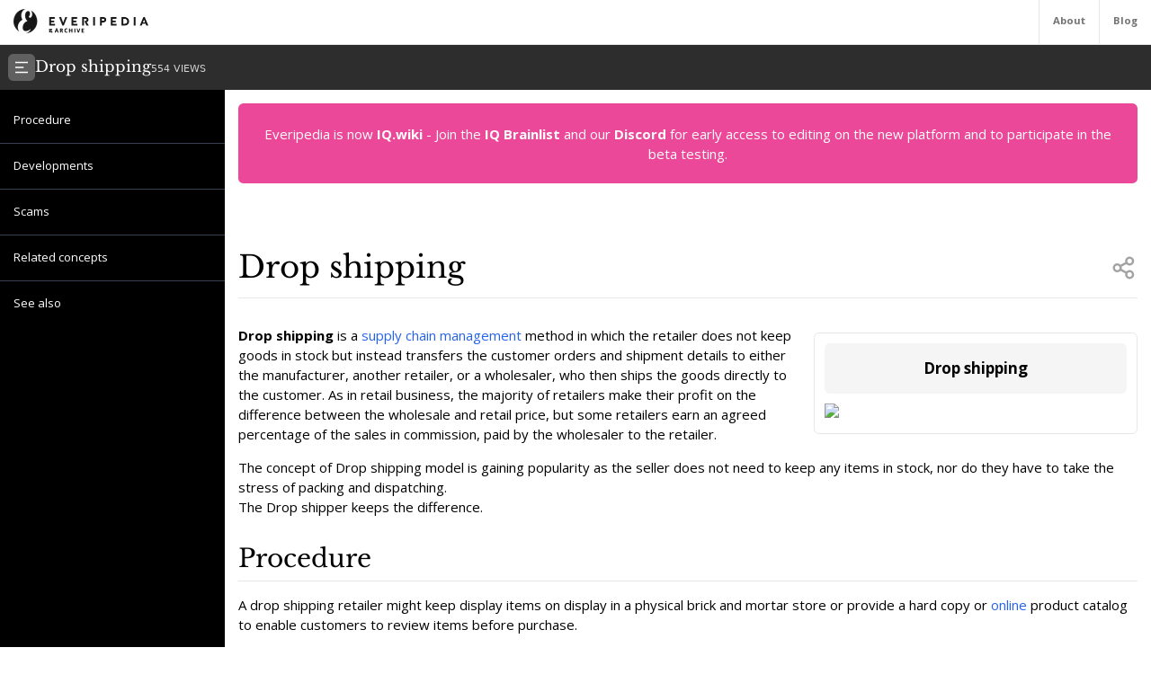

--- FILE ---
content_type: text/html; charset=utf-8
request_url: https://everipedia.org/wiki/lang_en/Drop_shipping
body_size: 12549
content:
<!DOCTYPE html><html lang="en" class="__variable_7a5e83 __variable_c0a04c"><head><meta charSet="utf-8"/><link rel="preload" as="font" href="/_next/static/media/3d9ea938b6afa941-s.p.woff2" crossorigin="" type="font/woff2"/><link rel="preload" as="font" href="/_next/static/media/640ece80909a508b-s.p.woff2" crossorigin="" type="font/woff2"/><link rel="preload" as="font" href="/_next/static/media/d5fafdc7bbd3315c-s.p.woff2" crossorigin="" type="font/woff2"/><link rel="stylesheet" href="/_next/static/css/fef86e2a0e963c04.css" data-precedence="next"/><link rel="stylesheet" href="/_next/static/css/f583461d9558a348.css" data-precedence="next"/><link rel="preload" as="script" href="https://www.googletagmanager.com/gtag/js?id=G-B6JPK105V2"/><meta name="next-size-adjust"/><title>Drop shipping Wiki</title><meta name="description" content="Drop shipping is a supply chain management method in which the retailer does not keep goods in stock but instead transfers the customer orders and shipment details to either the manufacturer, another retailer, or a wholesaler, who then ships the goods directly to the customer. As in retail business, the majority of retailers make their profit on the difference between the wholesale and retail price, but some retailers earn an agreed percentage of the sales in commission, paid by the wholesaler to the retailer."/><meta name="viewport" content="width=device-width, initial-scale=1"/><meta name="robots" content="noindex, noarchive"/><meta name="google-site-verification" content="DaaLBJtlMwqNYHvnuXGmwkXLJBasWCzXShfot16ZvdU"/><meta name="fb:app_id" content="1617004011913755"/><meta name="fb:pages" content="328643504006398"/><meta property="og:image" content="https://epcdn-vz.azureedge.net/static/images/no-image-slide-big.png"/><meta property="og:image:width" content="1200"/><meta property="og:image:height" content="630"/><meta property="og:type" content="article"/><meta property="article:published_time" content="2021-06-06 13:08:05"/><meta name="twitter:card" content="summary"/><meta name="twitter:site" content="@everipedia"/><meta name="twitter:creator" content="@everipedia"/><link rel="icon" href="/favicon.ico" type="image/x-icon" sizes="any"/><script src="/_next/static/chunks/polyfills-c67a75d1b6f99dc8.js" noModule=""></script></head><body class="__className_c0a04c"><div class="flex flex-col min-h-screen"><header class="fixed z-10 flex bg-white top-0 items-stretch border-b gap-5 h-[var(--header-height)] justify-between text-xs text-neutral-500 w-full"><a class="ml-4 grid place-items-center" href="/"><img src="/images/ep-archive.svg" alt="Everipedia Logo" width="150" height="20"/></a><nav class="flex font-bold"><a href="/about" class="p-4 border-l hover:text-neutral-700">About</a><a href="/blog" class="p-4 border-l  hover:text-neutral-700">Blog</a></nav></header><main class="flex-grow"><div class="h-full"><div class="hidden z-10 md:flex top-[var(--header-height)] h-[var(--header-height)] fixed w-full gap-4 items-center bg-[#2d2d2d] text-white p-2.5 font-libre-baskerville"><button><svg stroke="currentColor" fill="currentColor" stroke-width="0" viewBox="0 0 24 24" class="bg-[#606060] flex-shrink-0 p-1.5 rounded-md" height="30" width="30" xmlns="http://www.w3.org/2000/svg"><g><path fill="none" d="M0 0h24v24H0z"></path><path d="M3 4h18v2H3V4zm0 7h12v2H3v-2zm0 7h18v2H3v-2z"></path></g></svg></button><div class="flex items-baseline gap-4"><h1 class="text-lg">Drop shipping</h1><div class="text-xs font-sans text-white/80">554<!-- --> VIEWS</div></div></div><div class="flex justify-between items-stretch mt-[var(--header-height)] md:mt-[calc(var(--header-height)*2)]"><div class="hidden xl:block"><div class="w-[var(--sidebar-width)] fixed h-[calc(100vh-var(--header-height)*2)] top-[calc(var(--header-height)*2)] hidden md:block bg-black text-white py-5 overflow-y-auto"><div><div style="margin-left:0px" class="text-sm data-[higher-level]:border-t border-gray-700 data-[higher-level]:mt-3 py-1.5 px-4 data-[higher-level]:pt-4"><a href="#Procedure">Procedure</a></div><div style="margin-left:0px" data-higher-level="true" class="text-sm data-[higher-level]:border-t border-gray-700 data-[higher-level]:mt-3 py-1.5 px-4 data-[higher-level]:pt-4"><a href="#Developments">Developments</a></div><div style="margin-left:0px" data-higher-level="true" class="text-sm data-[higher-level]:border-t border-gray-700 data-[higher-level]:mt-3 py-1.5 px-4 data-[higher-level]:pt-4"><a href="#Scams">Scams</a></div><div style="margin-left:0px" data-higher-level="true" class="text-sm data-[higher-level]:border-t border-gray-700 data-[higher-level]:mt-3 py-1.5 px-4 data-[higher-level]:pt-4"><a href="#Related concepts">Related concepts</a></div><div style="margin-left:0px" data-higher-level="true" class="text-sm data-[higher-level]:border-t border-gray-700 data-[higher-level]:mt-3 py-1.5 px-4 data-[higher-level]:pt-4"><a href="#See also">See also</a></div></div></div><div class="md:w-[var(--sidebar-width)] h-1 invisible"></div></div><div class="container mx-auto max-w-6xl p-4 md:data-[sidebar-open]:w-[calc(100vw-var(--sidebar-width))] data-[sidebar-closed]:w-full"><div class="flex flex-col min-h-screen"><main class="flex-grow mb-10"><div class="w-full text-center bg-pink-500 p-6 text-white rounded-md">Everipedia is now <a class="font-bold hover:underline" href="https://iq.wiki/">IQ.wiki</a> - Join the<!-- --> <a rel="noopener noreferrer nofollow" target="_blank" class="font-bold hover:underline" href="https://docs.google.com/forms/d/e/1FAIpQLSeaFCcjpb0uD4USlVRCVC2Ip1pftIIB0tN1mXXghe_MAwvqeg/viewform">IQ Brainlist</a> <!-- -->and our<!-- --> <a rel="noopener noreferrer nofollow" target="_blank" class="font-bold hover:underline" href="https://discord.gg/uvJ63SuxHQ">Discord</a> <!-- -->for early access to editing on the new platform and to participate in the beta testing.</div><div class="block lg:hidden w-full"><img alt="Drop shipping" fetchPriority="high" width="380" height="200" decoding="async" data-nimg="1" class="object-cover mt-3 mx-auto w-full max-h-96" style="color:transparent" srcSet="https://everipedia.org/cdn-cgi/image/width=384/https://epcdn-vz.azureedge.net/static/images/no-image-slide-big.png 1x, https://everipedia.org/cdn-cgi/image/width=828/https://epcdn-vz.azureedge.net/static/images/no-image-slide-big.png 2x" src="https://everipedia.org/cdn-cgi/image/width=828/https://epcdn-vz.azureedge.net/static/images/no-image-slide-big.png"/></div><div class="flex justify-between items-center mt-10 lg:mt-20 border-b pb-4"><h1 class="font-libre-baskerville text-4xl ">Drop shipping</h1><!--$!--><template data-dgst="DYNAMIC_SERVER_USAGE"></template><!--/$--></div><div class="hidden float-right lg:flex flex-col gap-6 ml-5 mt-10 max-w-sm"><div class="border rounded-md p-3 article_content"><div class="bg-neutral-100 text-center p-4 rounded-md font-bold text-lg">Drop shipping</div><img alt="Drop shipping" fetchPriority="high" width="380" height="200" decoding="async" data-nimg="1" class="object-contain mt-3" style="color:transparent" srcSet="https://everipedia.org/cdn-cgi/image/width=384/https://epcdn-vz.azureedge.net/static/images/no-image-slide-big.png 1x, https://everipedia.org/cdn-cgi/image/width=828/https://epcdn-vz.azureedge.net/static/images/no-image-slide-big.png 2x" src="https://everipedia.org/cdn-cgi/image/width=828/https://epcdn-vz.azureedge.net/static/images/no-image-slide-big.png"/><center></center></div></div><div class="article_content"><div class="my-8"><div><div class="max-w-xs mr-4"></div><div class="my-4"><div class="scroll-mt-32"><span><p><strong>Drop shipping</strong> is a <a node="[object Object]" href="/wiki/lang_en/Supply_chain_management">supply chain management</a> method in which the retailer does not keep goods in stock but instead transfers the customer orders and shipment details to either the manufacturer, another retailer, or a wholesaler, who then ships the goods directly to the customer. As in retail business, the majority of retailers make their profit on the difference between the wholesale and retail price, but some retailers earn an agreed percentage of the sales in commission, paid by the wholesaler to the retailer.</p></span></div></div></div><div><div class="my-4"><div class="scroll-mt-32"><span><p>The concept of Drop shipping model is gaining popularity as the seller does not need to keep any items in stock, nor do they have to take the stress of packing and dispatching.</p></span><span><p>The Drop shipper keeps the difference.</p></span></div></div></div></div><div class="my-8"><div><div class="my-4"><h2 id="Procedure" class="scroll-mt-32"><span><p>Procedure</p></span></h2></div></div><div><div class="max-w-xs mr-4"></div><div class="my-4"><div class="scroll-mt-32"><span><p>A drop shipping retailer might keep display items on display in a physical brick and mortar store or provide a hard copy or <a node="[object Object]" href="/wiki/lang_en/Website">online</a> product catalog to enable customers to review items before purchase.</p></span></div></div></div><div><div class="my-4"><div class="scroll-mt-32"><span><p>Retailers that drop ship merchandise from wholesalers can take measures to hide this fact or keep the wholesale source from becoming widely known.</p></span><span><p>This can be achieved by &quot;blind shipping&quot; (shipping merchandise without a return address), or &quot;private label shipping&quot; (having merchandise shipped from the wholesaler with a return address customized to the retailer).</p></span><span><p>The wholesaler might include a customized packing slip, including details such as the retailer&#x27;s company name, logo, and contact information.</p></span></div></div></div><div><div class="my-4"><div class="scroll-mt-32"><span><p>Drop shipping can occur when a small retailer (that typically sells in small quantities to the general public) receives a single large order for a product.</p></span><span><p>The retailer may arrange for the goods to be shipped directly to the customer from the manufacturer or distributor.</p></span><span><p>Drop shipping is common with expensive products.</p></span></div></div></div><div><div class="my-4"><div class="scroll-mt-32"><span><p>Sellers on online auction sites also use drop shipping as way of distributing products without handling the stocking and shipping of the inventory. A seller will list an item as new and then ship the item directly from the wholesaler to the customer. The seller profits from the difference between the sales of the product and the wholesale price, minus any selling, merchant, or shipping fees.<sup><a node="[object Object]" rel="noopener noreferrer nofollow" target="_blank" href="http://redstagfulfillment.com/drop-shipping-fulfillment-complete-guide/">[1]</a></sup><sup><a node="[object Object]" rel="noopener noreferrer nofollow" target="_blank" href="https://www.ebay.com/help/selling/posting-items/setting-postage-options/drop-shipping?id=4176">[2]</a></sup></p></span></div></div></div><div><div class="my-4"><div class="scroll-mt-32"><span><p>An emerging trend in the drop ship business is private label drop shipping, in which a manufacturer produces a custom item for a retailer and drop ships it.</p></span><span><p>The range of private label drop shipped items available includes simple keepsakes, apparel with custom logos, pictures, and customized formulations for vitamins and nutritional supplements.</p></span></div></div></div><div><div class="my-4"><div class="scroll-mt-32"><span><p>Back ordering may occur when a seller places a shipment request with a wholesaler, but the product is sold out.</p></span><span><p>Back orders may be accompanied by a long wait for a shipment while the wholesaler waits for new products, which may reflect badly on the retailer.</p></span></div></div></div></div><div class="my-8"><div><div class="my-4"><h2 id="Developments" class="scroll-mt-32"><span><p>Developments</p></span></h2></div></div><div><div class="max-w-xs mr-4"></div><div class="my-4"><div class="scroll-mt-32"><span><p>Major drop shipping suppliers and fulfilment services are primarily based in the USA..</p></span><span><p>In recent years, drop shipping marketplaces, such as Spocket, have emerged on eCommerce platforms primarily focusing on USA suppliers.</p></span><span><p>Since 2006, many drop ship companies have emerged in China<sup><a node="[object Object]" rel="noopener noreferrer nofollow" target="_blank" href="https://dropshippinghelps.com/list-of-best-free-dropshippers-in-usa/">[3]</a></sup>, many of which offer wholesale and drop shipping services to both companies and individuals.<sup><a node="[object Object]" rel="noopener noreferrer nofollow" target="_blank" href="http://www.prweb.com/releases/china/wholesale/prweb427625.htm">[4]</a></sup> This is largely due to the increasing ease of e-procurement and the growing part that the internet is playing in e-commerce. Drop ship suppliers based in China have increasingly been able to compete with same-country distributors because of improved logistics for small packets and the easing of trade barriers.<sup><a node="[object Object]" rel="noopener noreferrer nofollow" target="_blank" href="http://www.euchinawto.org/index.php?option=com_content&amp;task=view&amp;id=285&amp;Itemid=48&amp;lang=eeu">[5]</a></sup> Some reports indicate that nearly 33% of internet retailers may use drop shipping as their main method for order fulfilment.<sup><a node="[object Object]" rel="noopener noreferrer nofollow" target="_blank" href="https://www.americommerce.com/the-numbers-behind-drop-shipping">[6]</a></sup></p></span></div></div></div><div><div class="my-4"><div class="scroll-mt-32"><span><p>eCommerce platforms like Shopify, Woocommerce and Magento provide drop shipping entrepreneurs with an easy plug-and-play style option for selling products online. As of December 31st 2018, Shopify alone reported that it had more than 800,000 businesses in approximately 175 countries using its platform.<sup><a node="[object Object]" rel="noopener noreferrer nofollow" target="_blank" href="https://investors.shopify.com/Investor-News-Details/2019/Shopify-Announces-Fourth-Quarter-and-Full-Year-2018-Financial-Results/default.aspx">[7]</a></sup></p></span></div></div></div></div><div class="my-8"><div><div class="my-4"><h2 id="Scams" class="scroll-mt-32"><span><p>Scams</p></span></h2></div></div><div><div class="max-w-xs mr-4"></div><div class="my-4"><div class="scroll-mt-32"><span><p>Drop shipping has also featured prominently in <a node="[object Object]" href="/wiki/lang_en/Internet">Internet</a>-based home business scams.<sup><a node="[object Object]" rel="noopener noreferrer nofollow" target="_blank" href="http://www.michigan.gov/cybersecurity/0,1607,7-217-34396-108704--,00.html">[8]</a></sup> Scam artists will promote drop shipping as a lucrative &quot;work from home opportunity&quot;. The victim of the scam will be sold a list of businesses from which drop shipment orders can be placed. These businesses may not be wholesalers, but other businesses or individuals acting as middlemen between retailers and wholesalers, with no product of their own to sell. These middlemen often charge prices that leave little profit margin for the victim and require a regular fee for the retailer&#x27;s usage of their services. In 2018, a Gimlet media podcast Reply All investigated the drop-shipping phenomenon. The journalists explored the way that drop-shippers micro-target<sup><a node="[object Object]" rel="noopener noreferrer nofollow" target="_blank" href="https://medium.com/positiveslope/attack-of-the-micro-brands-c0b7835c3633">[9]</a></sup> their client, but also found that micro-shipping itself is a rather dubious industry in that despite the promises of some of the most well-known drop-shipping acolytes, few drop-shippers actually make any profits.<sup><a node="[object Object]" rel="noopener noreferrer nofollow" target="_blank" href="https://www.gimletmedia.com/reply-all/117-the-worlds-most-expensive-free-watch">[10]</a></sup></p></span></div></div></div><div><div class="my-4"><div class="scroll-mt-32"><span><p>In 2016, Buzzfeed published an article exposing unscrupulous drop shippers in China.</p></span><span><p>The article shows how customers were receiving products that were not as advertised or receiving no product at all.<sup><a node="[object Object]" rel="noopener noreferrer nofollow" target="_blank" href="https://www.buzzfeednews.com/article/sapna/say-no-to-the-dress">[11]</a></sup></p></span></div></div></div><div><div class="my-4"><div class="scroll-mt-32"><span><p>One effect of drop shipping is that customers who receive a drop-shipped package will realize that they overpaid for the item on eBay, return the item to the manufacturer, then reorder the identical item directly from the manufacturer.</p></span><span><p>The cost of processing the return and the loss of the unsellable returned product can result in significant losses to the manufacturer.<sup><a node="[object Object]" rel="noopener noreferrer nofollow" target="_blank" href="https://www.entrepreneur.com/article/278622">[12]</a></sup></p></span></div></div></div><div><div class="my-4"><div class="scroll-mt-32"><span><p>Knock off name brand products being sold by drop shipping wholesalers is another problem. While some of these products may look genuine, they can be spotted by the extremely high profit margins available on them. If colors, styles or other physical characteristics do not match those of the manufacturer, the product is probably a counterfeit. Selling non-genuine products could destroy one&#x27;s eCommerce reputation and possibly ruin a drop shipping business. It might also cause legal problems.</p></span></div></div></div></div><div class="my-8"><div><div class="my-4"><h2 id="Related concepts" class="scroll-mt-32"><span><p>Related concepts</p></span></h2></div></div><div><div class="max-w-xs mr-4"></div><div class="my-4"><div class="scroll-mt-32"><span><p>The converse of drop shipping is will call, where a customer picks up directly from a wholesaler rather than at a retail shop.</p></span></div></div></div><div><div class="my-4"><div class="scroll-mt-32"><span><p>As with drop shipping, affiliate marketing allows a blogger, website owner, or another form of internet content owners commonly known in that industry as publishers or partners, to list or promote a product or advertisement campaign on behalf of a third party brand typically called merchants. In affiliate marketing, the product or advertisements are not owned or designed by the affiliate publisher and often the affiliates and their content must adhere to contractual standards detailing how the brand and promotion may be represented. Affiliates often may not imply in their marketing that they own or represent the brand. In contrast with drop shipping, the potential customer, often called a lead, is typically redirected to the third party merchant&#x27;s own website, sales portal, or shopping cart. Thus in traditional affiliate marketing transactions, the lead is redirected to the merchant&#x27;s own sales campaign and so are only processed directly through the third party&#x27;s network. Therefore, an affiliate commission is generated for leads and sales occurring directly on the third party merchant&#x27;s website and would not be combined with any processes or commissions arising from a drop shipping relationship.
Under the supply chain concept, supplier is the key and fundamental element of drop shipping. Drop shippers need reliable and quality supplier to build their drop shipping business. Supplier and drop shipper should work together to form a strategic partnership.</p></span></div></div></div></div><div class="my-8"><div><div class="my-4"><h2 id="See also" class="scroll-mt-32"><span><p>See also</p></span></h2></div></div><div><div class="max-w-xs mr-4"></div><div class="my-4"><ul class="scroll-mt-32"><li><p>Fulfilment house</p></li><li><p><a node="[object Object]" href="/wiki/lang_en/Logistics">Logistics</a></p></li><li><p>Mail forwarding</p></li><li><p>Mail order</p></li><li><p>Order fulfilment</p></li></ul></div></div></div></div><div class="flex flex-col w-full"><h2 class="text-3xl font-libre-baskerville my-8 border-b pb-4">References</h2><div class="grid md:grid-cols-2 gap-10"><div class="flex gap-4 text-sm leading-relaxed"><a href="http://redstagfulfillment.com/drop-shipping-fulfillment-complete-guide/" target="_blank" rel="noopener noreferrer nofollow" class="text-blue-600 text-xs mt-2.5">[<!-- -->1<!-- -->]</a><div class="hover:bg-neutral-100 relative rounded-md p-2 max-w-[80vw] break-words"><a href="http://redstagfulfillment.com/drop-shipping-fulfillment-complete-guide/" target="_blank" rel="noopener noreferrer nofollow" class="absolute w-full h-full z-10 text-transparent truncate">Citation Link</a><span class="bg-blue-100 text-blue-600 text-xs font-semibold px-2 mr-2 rounded">redstagfulfillment.com</span><span><span><span>Rheude, Jake (May 17, 2016). &quot;Drop Shipping Fulfillment: Complete Guide&quot;. <em>RedStag fulfillment</em>. Retrieved December 28, 2017.</span></span></span><div class="text-xs text-neutral-500 mt-2">Sep 26, 2019, 6:13 PM</div></div></div><div class="flex gap-4 text-sm leading-relaxed"><a href="https://www.ebay.com/help/selling/posting-items/setting-postage-options/drop-shipping?id=4176" target="_blank" rel="noopener noreferrer nofollow" class="text-blue-600 text-xs mt-2.5">[<!-- -->2<!-- -->]</a><div class="hover:bg-neutral-100 relative rounded-md p-2 max-w-[80vw] break-words"><a href="https://www.ebay.com/help/selling/posting-items/setting-postage-options/drop-shipping?id=4176" target="_blank" rel="noopener noreferrer nofollow" class="absolute w-full h-full z-10 text-transparent truncate">Citation Link</a><span class="bg-blue-100 text-blue-600 text-xs font-semibold px-2 mr-2 rounded">www.ebay.com</span><span><span><span>&quot;Drop shipping&quot;. <em>eBay</em>. Retrieved 2018-10-12.</span></span></span><div class="text-xs text-neutral-500 mt-2">Sep 26, 2019, 6:13 PM</div></div></div><div class="flex gap-4 text-sm leading-relaxed"><a href="https://dropshippinghelps.com/list-of-best-free-dropshippers-in-usa/" target="_blank" rel="noopener noreferrer nofollow" class="text-blue-600 text-xs mt-2.5">[<!-- -->3<!-- -->]</a><div class="hover:bg-neutral-100 relative rounded-md p-2 max-w-[80vw] break-words"><a href="https://dropshippinghelps.com/list-of-best-free-dropshippers-in-usa/" target="_blank" rel="noopener noreferrer nofollow" class="absolute w-full h-full z-10 text-transparent truncate">Citation Link</a><span class="bg-blue-100 text-blue-600 text-xs font-semibold px-2 mr-2 rounded">dropshippinghelps.com</span><span><span><span>William, moseley. &quot;Majority of the dropshipping companies emerged in china&quot;. Retrieved February 21, 2019.</span></span></span><div class="text-xs text-neutral-500 mt-2">Sep 26, 2019, 6:13 PM</div></div></div><div class="flex gap-4 text-sm leading-relaxed"><a href="http://www.prweb.com/releases/china/wholesale/prweb427625.htm" target="_blank" rel="noopener noreferrer nofollow" class="text-blue-600 text-xs mt-2.5">[<!-- -->4<!-- -->]</a><div class="hover:bg-neutral-100 relative rounded-md p-2 max-w-[80vw] break-words"><a href="http://www.prweb.com/releases/china/wholesale/prweb427625.htm" target="_blank" rel="noopener noreferrer nofollow" class="absolute w-full h-full z-10 text-transparent truncate">Citation Link</a><span class="bg-blue-100 text-blue-600 text-xs font-semibold px-2 mr-2 rounded">www.prweb.com</span><span><span><span>&quot;Consumer Electronics  Going Straight To The Source In China at Chinavasion.com&quot; (Press release). PRWeb. Aug 23, 2006. Retrieved July 22, 2009.</span></span></span><div class="text-xs text-neutral-500 mt-2">Sep 26, 2019, 6:13 PM</div></div></div><div class="flex gap-4 text-sm leading-relaxed"><a href="http://www.euchinawto.org/index.php?option=com_content&amp;task=view&amp;id=285&amp;Itemid=48&amp;lang=eeu" target="_blank" rel="noopener noreferrer nofollow" class="text-blue-600 text-xs mt-2.5">[<!-- -->5<!-- -->]</a><div class="hover:bg-neutral-100 relative rounded-md p-2 max-w-[80vw] break-words"><a href="http://www.euchinawto.org/index.php?option=com_content&amp;task=view&amp;id=285&amp;Itemid=48&amp;lang=eeu" target="_blank" rel="noopener noreferrer nofollow" class="absolute w-full h-full z-10 text-transparent truncate">Citation Link</a><span class="bg-blue-100 text-blue-600 text-xs font-semibold px-2 mr-2 rounded">www.euchinawto.org</span><span><span><span>Jacobsen, Casper. &quot;EU-China Seminar on Postal and Express Delivery Services, 12–13 February 2009&quot;. Retrieved July 22, 2009.</span></span></span><div class="text-xs text-neutral-500 mt-2">Sep 26, 2019, 6:13 PM</div></div></div><div class="flex gap-4 text-sm leading-relaxed"><a href="https://www.americommerce.com/the-numbers-behind-drop-shipping" target="_blank" rel="noopener noreferrer nofollow" class="text-blue-600 text-xs mt-2.5">[<!-- -->6<!-- -->]</a><div class="hover:bg-neutral-100 relative rounded-md p-2 max-w-[80vw] break-words"><a href="https://www.americommerce.com/the-numbers-behind-drop-shipping" target="_blank" rel="noopener noreferrer nofollow" class="absolute w-full h-full z-10 text-transparent truncate">Citation Link</a><span class="bg-blue-100 text-blue-600 text-xs font-semibold px-2 mr-2 rounded">www.americommerce.com</span><span><span><span>&quot;33% of internet retailers may use drop shipping&quot;. Retrieved February 21, 2019.</span></span></span><div class="text-xs text-neutral-500 mt-2">Sep 26, 2019, 6:13 PM</div></div></div><div class="flex gap-4 text-sm leading-relaxed"><a href="https://investors.shopify.com/Investor-News-Details/2019/Shopify-Announces-Fourth-Quarter-and-Full-Year-2018-Financial-Results/default.aspx" target="_blank" rel="noopener noreferrer nofollow" class="text-blue-600 text-xs mt-2.5">[<!-- -->7<!-- -->]</a><div class="hover:bg-neutral-100 relative rounded-md p-2 max-w-[80vw] break-words"><a href="https://investors.shopify.com/Investor-News-Details/2019/Shopify-Announces-Fourth-Quarter-and-Full-Year-2018-Financial-Results/default.aspx" target="_blank" rel="noopener noreferrer nofollow" class="absolute w-full h-full z-10 text-transparent truncate">Citation Link</a><span class="bg-blue-100 text-blue-600 text-xs font-semibold px-2 mr-2 rounded">investors.shopify.com</span><span><span><span>&quot;Shopify Announces Fourth-Quarter and Full Year 2018 Financial Results&quot;. <em>investors.shopify.com</em>. Retrieved 2019-06-14.</span></span></span><div class="text-xs text-neutral-500 mt-2">Sep 26, 2019, 6:13 PM</div></div></div><div class="flex gap-4 text-sm leading-relaxed"><a href="http://www.michigan.gov/cybersecurity/0,1607,7-217-34396-108704--,00.html" target="_blank" rel="noopener noreferrer nofollow" class="text-blue-600 text-xs mt-2.5">[<!-- -->8<!-- -->]</a><div class="hover:bg-neutral-100 relative rounded-md p-2 max-w-[80vw] break-words"><a href="http://www.michigan.gov/cybersecurity/0,1607,7-217-34396-108704--,00.html" target="_blank" rel="noopener noreferrer nofollow" class="absolute w-full h-full z-10 text-transparent truncate">Citation Link</a><span class="bg-blue-100 text-blue-600 text-xs font-semibold px-2 mr-2 rounded">www.michigan.gov</span><span><span><span>&quot;Cybersecurity Redirect&quot;. <em>www.michigan.gov</em>.</span></span></span><div class="text-xs text-neutral-500 mt-2">Sep 26, 2019, 6:13 PM</div></div></div><div class="flex gap-4 text-sm leading-relaxed"><a href="https://medium.com/positiveslope/attack-of-the-micro-brands-c0b7835c3633" target="_blank" rel="noopener noreferrer nofollow" class="text-blue-600 text-xs mt-2.5">[<!-- -->9<!-- -->]</a><div class="hover:bg-neutral-100 relative rounded-md p-2 max-w-[80vw] break-words"><a href="https://medium.com/positiveslope/attack-of-the-micro-brands-c0b7835c3633" target="_blank" rel="noopener noreferrer nofollow" class="absolute w-full h-full z-10 text-transparent truncate">Citation Link</a><span class="bg-blue-100 text-blue-600 text-xs font-semibold px-2 mr-2 rounded">medium.com</span><span><span><span>&quot;Attack of the micro brands&quot;. Retrieved August 20, 2018.</span></span></span><div class="text-xs text-neutral-500 mt-2">Sep 26, 2019, 6:13 PM</div></div></div><div class="flex gap-4 text-sm leading-relaxed"><a href="https://www.gimletmedia.com/reply-all/117-the-worlds-most-expensive-free-watch" target="_blank" rel="noopener noreferrer nofollow" class="text-blue-600 text-xs mt-2.5">[<!-- -->10<!-- -->]</a><div class="hover:bg-neutral-100 relative rounded-md p-2 max-w-[80vw] break-words"><a href="https://www.gimletmedia.com/reply-all/117-the-worlds-most-expensive-free-watch" target="_blank" rel="noopener noreferrer nofollow" class="absolute w-full h-full z-10 text-transparent truncate">Citation Link</a><span class="bg-blue-100 text-blue-600 text-xs font-semibold px-2 mr-2 rounded">www.gimletmedia.com</span><span><span><span>&quot;Worlds most expensive free watch&quot;. Retrieved August 20, 2018.</span></span></span><div class="text-xs text-neutral-500 mt-2">Sep 26, 2019, 6:13 PM</div></div></div><div class="flex gap-4 text-sm leading-relaxed"><a href="https://www.buzzfeednews.com/article/sapna/say-no-to-the-dress" target="_blank" rel="noopener noreferrer nofollow" class="text-blue-600 text-xs mt-2.5">[<!-- -->11<!-- -->]</a><div class="hover:bg-neutral-100 relative rounded-md p-2 max-w-[80vw] break-words"><a href="https://www.buzzfeednews.com/article/sapna/say-no-to-the-dress" target="_blank" rel="noopener noreferrer nofollow" class="absolute w-full h-full z-10 text-transparent truncate">Citation Link</a><span class="bg-blue-100 text-blue-600 text-xs font-semibold px-2 mr-2 rounded">www.buzzfeednews.com</span><span><span><span>&quot;Say No To The Dress&quot;. <em>BuzzFeed News</em>. Retrieved 2019-01-22.</span></span></span><div class="text-xs text-neutral-500 mt-2">Sep 26, 2019, 6:13 PM</div></div></div><div class="flex gap-4 text-sm leading-relaxed"><a href="https://www.entrepreneur.com/article/278622" target="_blank" rel="noopener noreferrer nofollow" class="text-blue-600 text-xs mt-2.5">[<!-- -->12<!-- -->]</a><div class="hover:bg-neutral-100 relative rounded-md p-2 max-w-[80vw] break-words"><a href="https://www.entrepreneur.com/article/278622" target="_blank" rel="noopener noreferrer nofollow" class="absolute w-full h-full z-10 text-transparent truncate">Citation Link</a><span class="bg-blue-100 text-blue-600 text-xs font-semibold px-2 mr-2 rounded">www.entrepreneur.com</span><span><span><span>Feifer, Jason. &quot;Why It&#x27;s Nearly Impossible to Stop This Amazon and eBay Scheme&quot;. Retrieved September 22, 2016.</span></span></span><div class="text-xs text-neutral-500 mt-2">Sep 26, 2019, 6:13 PM</div></div></div><div class="flex gap-4 text-sm leading-relaxed"><a href="https://en.wikipedia.org/wiki/Drop_shipping" target="_blank" rel="noopener noreferrer nofollow" class="text-blue-600 text-xs mt-2.5">[<!-- -->25<!-- -->]</a><div class="hover:bg-neutral-100 relative rounded-md p-2 max-w-[80vw] break-words"><a href="https://en.wikipedia.org/wiki/Drop_shipping" target="_blank" rel="noopener noreferrer nofollow" class="absolute w-full h-full z-10 text-transparent truncate">Citation Link</a><span class="bg-blue-100 text-blue-600 text-xs font-semibold px-2 mr-2 rounded">en.wikipedia.org</span><span><span><span>The original version of this page is from Wikipedia, you can edit the page right here on Everipedia.</span></span><span><span>Text is available under the Creative Commons Attribution-ShareAlike License.</span></span><span><span>Additional terms may apply.</span></span><span><span>See everipedia.org/everipedia-termsfor further details.</span></span><span><span>Images/media credited individually (click the icon for details).</span></span></span><div class="text-xs text-neutral-500 mt-2">Sep 26, 2019, 6:13 PM</div></div></div></div><center><button class="text-blue-500 font-semibold text-lg mx-auto mt-10">+ Show All Citations</button></center></div></main><footer class="flex mx-auto h-[var(--footer-height)] p-4 py-10 flex-col sm:flex-row items-center my-auto max-w-5xl justify-between text-xs text-neutral-500 w-full"><div class="flex flex-col sm:flex-row gap-10 items-center"><img src="/images/ep-archive.svg" alt="Everipedia Logo" width="200" height="40"/><nav class="flex gap-4"><a href="/about">About</a><a href="/faq/terms-of-service">Terms</a><a href="/faq/california-privacy">Your CA Privacy Rights</a></nav></div><div class="">2022 Everipedia International</div></footer></div></div></div></div></main></div><script src="/_next/static/chunks/webpack-e9e3be5e4486a5d2.js" async=""></script><script src="/_next/static/chunks/2443530c-3acf37780ab12d91.js" async=""></script><script src="/_next/static/chunks/139-2ab71adfc7c871ca.js" async=""></script><script src="/_next/static/chunks/main-app-c0fde4ac3a0b3bab.js" async=""></script><script defer src="https://static.cloudflareinsights.com/beacon.min.js/vcd15cbe7772f49c399c6a5babf22c1241717689176015" integrity="sha512-ZpsOmlRQV6y907TI0dKBHq9Md29nnaEIPlkf84rnaERnq6zvWvPUqr2ft8M1aS28oN72PdrCzSjY4U6VaAw1EQ==" data-cf-beacon='{"version":"2024.11.0","token":"1d1e277d9a2641c9ae6f7e14408b8a1f","server_timing":{"name":{"cfCacheStatus":true,"cfEdge":true,"cfExtPri":true,"cfL4":true,"cfOrigin":true,"cfSpeedBrain":true},"location_startswith":null}}' crossorigin="anonymous"></script>
</body></html><script>(self.__next_f=self.__next_f||[]).push([0])</script><script>self.__next_f.push([1,"1:HL[\"/_next/static/media/3d9ea938b6afa941-s.p.woff2\",{\"as\":\"font\",\"type\":\"font/woff2\"}]\n2:HL[\"/_next/static/media/640ece80909a508b-s.p.woff2\",{\"as\":\"font\",\"type\":\"font/woff2\"}]\n3:HL[\"/_next/static/media/d5fafdc7bbd3315c-s.p.woff2\",{\"as\":\"font\",\"type\":\"font/woff2\"}]\n4:HL[\"/_next/static/css/fef86e2a0e963c04.css\",{\"as\":\"style\"}]\n0:\"$L5\"\n"])</script><script>self.__next_f.push([1,"6:HL[\"/_next/static/css/f583461d9558a348.css\",{\"as\":\"style\"}]\n"])</script><script>self.__next_f.push([1,"7:I{\"id\":\"7858\",\"chunks\":[\"272:static/chunks/webpack-e9e3be5e4486a5d2.js\",\"667:static/chunks/2443530c-3acf37780ab12d91.js\",\"139:static/chunks/139-2ab71adfc7c871ca.js\"],\"name\":\"\",\"async\":false}\n9:I{\"id\":\"3055\",\"chunks\":[\"272:static/chunks/webpack-e9e3be5e4486a5d2.js\",\"667:static/chunks/2443530c-3acf37780ab12d91.js\",\"139:static/chunks/139-2ab71adfc7c871ca.js\"],\"name\":\"\",\"async\":false}\na:I{\"id\":\"7715\",\"chunks\":[\"185:static/chunks/app/layout-648da549fdbddb09.js\"],\"name\":\"\",\"async\":false}\nb:I{\"id\":\"414\",\"chunks\""])</script><script>self.__next_f.push([1,":[\"414:static/chunks/414-3b9cc46889c2058d.js\",\"608:static/chunks/app/(home)/page-e8653c14c3cd5141.js\"],\"name\":\"\",\"async\":false}\nc:I{\"id\":\"9544\",\"chunks\":[\"272:static/chunks/webpack-e9e3be5e4486a5d2.js\",\"667:static/chunks/2443530c-3acf37780ab12d91.js\",\"139:static/chunks/139-2ab71adfc7c871ca.js\"],\"name\":\"\",\"async\":false}\nd:I{\"id\":\"5437\",\"chunks\":[\"414:static/chunks/414-3b9cc46889c2058d.js\",\"601:static/chunks/app/error-9991cfa4159b88e9.js\"],\"name\":\"default\",\"async\":true}\ne:I{\"id\":\"99\",\"chunks\":[\"272:static/chu"])</script><script>self.__next_f.push([1,"nks/webpack-e9e3be5e4486a5d2.js\",\"667:static/chunks/2443530c-3acf37780ab12d91.js\",\"139:static/chunks/139-2ab71adfc7c871ca.js\"],\"name\":\"\",\"async\":false}\nf:I{\"id\":\"9083\",\"chunks\":[\"414:static/chunks/414-3b9cc46889c2058d.js\",\"412:static/chunks/app/wiki/[lang]/error-714cecb6ad9b0c65.js\"],\"name\":\"default\",\"async\":true}\n"])</script><script>self.__next_f.push([1,"5:[[[\"$\",\"link\",\"0\",{\"rel\":\"stylesheet\",\"href\":\"/_next/static/css/fef86e2a0e963c04.css\",\"precedence\":\"next\"}]],[\"$\",\"$L7\",null,{\"assetPrefix\":\"\",\"initialCanonicalUrl\":\"/wiki/lang_en/Drop_shipping\",\"initialTree\":[\"\",{\"children\":[\"wiki\",{\"children\":[[\"lang\",\"lang_en\",\"d\"],{\"children\":[[\"slug\",\"Drop_shipping\",\"d\"],{\"children\":[\"__PAGE__\",{}]}]}]}]},\"$undefined\",\"$undefined\",true],\"initialHead\":[\"$L8\",[\"$\",\"meta\",null,{\"name\":\"next-size-adjust\"}]],\"globalErrorComponent\":\"$9\",\"notFound\":[\"$\",\"html\",null,{\"lang\":\"en\",\"className\":\"__variable_7a5e83 __variable_c0a04c\",\"children\":[[\"$\",\"$La\",null,{\"GA_TRACKING_ID\":\"G-B6JPK105V2\"}],[\"$\",\"body\",null,{\"className\":\"__className_c0a04c\",\"children\":[[],[\"$\",\"div\",null,{\"className\":\"grid place-items-center min-h-screen\",\"children\":[\"$\",\"div\",null,{\"className\":\"flex -mt-20 max-w-xl p-4 mx-auto flex-col gap-4 text-center\",\"children\":[[\"$\",\"img\",null,{\"alt\":\"not found\",\"src\":\"/images/404-error.png\",\"width\":300,\"height\":300,\"className\":\"mx-auto\"}],[\"$\",\"h1\",null,{\"className\":\"text-4xl font-bold font-libre-baskerville\",\"children\":\"Oops! We couldn't find what you're looking for 😓\"}],[\"$\",\"p\",null,{\"className\":\"text-xl\",\"children\":[\"It seems that the page you were trying to reach doesn't exist on our site.\",\" \",[\"$\",\"$Lb\",null,{\"className\":\"text-blue-500 underline\",\"href\":\"/\",\"children\":\"Go to home\"}]]}]]}]}]]}]]}],\"asNotFound\":false,\"children\":[[\"$\",\"html\",null,{\"lang\":\"en\",\"className\":\"__variable_7a5e83 __variable_c0a04c\",\"children\":[[\"$\",\"$La\",null,{\"GA_TRACKING_ID\":\"G-B6JPK105V2\"}],[\"$\",\"body\",null,{\"className\":\"__className_c0a04c\",\"children\":[\"$\",\"$Lc\",null,{\"parallelRouterKey\":\"children\",\"segmentPath\":[\"children\"],\"error\":\"$d\",\"errorStyles\":[],\"loading\":\"$undefined\",\"loadingStyles\":\"$undefined\",\"hasLoading\":false,\"template\":[\"$\",\"$Le\",null,{}],\"templateStyles\":\"$undefined\",\"notFound\":[\"$\",\"div\",null,{\"className\":\"grid place-items-center min-h-screen\",\"children\":[\"$\",\"div\",null,{\"className\":\"flex -mt-20 max-w-xl p-4 mx-auto flex-col gap-4 text-center\",\"children\":[[\"$\",\"img\",null,{\"alt\":\"not found\",\"src\":\"/images/404-error.png\",\"width\":300,\"height\":300,\"className\":\"mx-auto\"}],[\"$\",\"h1\",null,{\"className\":\"text-4xl font-bold font-libre-baskerville\",\"children\":\"Oops! We couldn't find what you're looking for 😓\"}],[\"$\",\"p\",null,{\"className\":\"text-xl\",\"children\":[\"It seems that the page you were trying to reach doesn't exist on our site.\",\" \",[\"$\",\"$Lb\",null,{\"className\":\"text-blue-500 underline\",\"href\":\"/\",\"children\":\"Go to home\"}]]}]]}]}],\"notFoundStyles\":[],\"asNotFound\":false,\"childProp\":{\"current\":[[\"$\",\"div\",null,{\"className\":\"flex flex-col min-h-screen\",\"children\":[[\"$\",\"header\",null,{\"className\":\"fixed z-10 flex bg-white top-0 items-stretch border-b gap-5 h-[var(--header-height)] justify-between text-xs text-neutral-500 w-full\",\"children\":[[\"$\",\"$Lb\",null,{\"href\":\"/\",\"className\":\"ml-4 grid place-items-center\",\"children\":[\"$\",\"img\",null,{\"src\":\"/images/ep-archive.svg\",\"alt\":\"Everipedia Logo\",\"width\":150,\"height\":20}]}],[\"$\",\"nav\",null,{\"className\":\"flex font-bold\",\"children\":[[\"$\",\"a\",null,{\"href\":\"/about\",\"className\":\"p-4 border-l hover:text-neutral-700\",\"children\":\"About\"}],[\"$\",\"a\",null,{\"href\":\"/blog\",\"className\":\"p-4 border-l  hover:text-neutral-700\",\"children\":\"Blog\"}]]}]]}],[\"$\",\"main\",null,{\"className\":\"flex-grow\",\"children\":[\"$\",\"$Lc\",null,{\"parallelRouterKey\":\"children\",\"segmentPath\":[\"children\",\"wiki\",\"children\"],\"error\":\"$undefined\",\"errorStyles\":\"$undefined\",\"loading\":\"$undefined\",\"loadingStyles\":\"$undefined\",\"hasLoading\":false,\"template\":[\"$\",\"$Le\",null,{}],\"templateStyles\":\"$undefined\",\"notFound\":\"$undefined\",\"notFoundStyles\":\"$undefined\",\"asNotFound\":false,\"childProp\":{\"current\":[\"$\",\"$Lc\",null,{\"parallelRouterKey\":\"children\",\"segmentPath\":[\"children\",\"wiki\",\"children\",[\"lang\",\"lang_en\",\"d\"],\"children\"],\"error\":\"$f\",\"errorStyles\":[],\"loading\":\"$undefined\",\"loadingStyles\":\"$undefined\",\"hasLoading\":false,\"template\":[\"$\",\"$Le\",null,{}],\"templateStyles\":\"$undefined\",\"notFound\":[\"$\",\"div\",null,{\"className\":\"grid place-items-center min-h-screen\",\"children\":[\"$\",\"div\",null,{\"className\":\"flex -mt-20 max-w-xl p-4 mx-auto flex-col gap-4 text-center\",\"children\":[[\"$\",\"img\",null,{\"alt\":\"not found\",\"src\":\"/images/404-error.png\",\"width\":300,\"height\":300,\"className\":\"mx-auto\"}],[\"$\",\"h1\",null,{\"className\":\"text-4xl font-bold font-libre-baskerville\",\"children\":\"Oops! We couldn't find what you're looking for 😓\"}],[\"$\",\"p\",null,{\"className\":\"text-xl\",\"children\":[\"It seems that the page you were trying to reach doesn't exist on our site.\",\" \",[\"$\",\"$Lb\",null,{\"className\":\"text-blue-500 underline\",\"href\":\"/\",\"children\":\"Go to home\"}]]}]]}]}],\"notFoundStyles\":[],\"asNotFound\":false,\"childProp\":{\"current\":[\"$\",\"$Lc\",null,{\"parallelRouterKey\":\"children\",\"segmentPath\":[\"children\",\"wiki\",\"children\",[\"lang\",\"lang_en\",\"d\"],\"children\",[\"slug\",\"Drop_shipping\",\"d\"],\"children\"],\"error\":\"$undefined\",\"errorStyles\":\"$undefined\",\"loading\":\"$undefined\",\"loadingStyles\":\"$undefined\",\"hasLoading\":false,\"template\":[\"$\",\"$Le\",null,{}],\"templateStyles\":\"$undefined\",\"notFound\":\"$undefined\",\"notFoundStyles\":\"$undefined\",\"asNotFound\":false,\"childProp\":{\"current\":[\"$L10\",null],\"segment\":\"__PAGE__\"},\"styles\":[]}],\"segment\":[\"slug\",\"Drop_shipping\",\"d\"]},\"styles\":[]}],\"segment\":[\"lang\",\"lang_en\",\"d\"]},\"styles\":[]}]}]]}],null],\"segment\":\"wiki\"},\"styles\":[[\"$\",\"link\",\"0\",{\"rel\":\"stylesheet\",\"href\":\"/_next/static/css/f583461d9558a348.css\",\"precedence\":\"next\"}]]}]}]]}],null]}]]\n"])</script><script>self.__next_f.push([1,"11:I{\"id\":\"7614\",\"chunks\":[\"11:static/chunks/a65c9164-1bdc7596ec3bc264.js\",\"414:static/chunks/414-3b9cc46889c2058d.js\",\"515:static/chunks/515-b3619f4637c4462a.js\",\"426:static/chunks/426-5ea8a0e72dbb6f11.js\",\"684:static/chunks/app/wiki/[lang]/[slug]/page-a1d296569b49f7ee.js\"],\"name\":\"\",\"async\":false}\n12:I{\"id\":\"2011\",\"chunks\":[\"11:static/chunks/a65c9164-1bdc7596ec3bc264.js\",\"414:static/chunks/414-3b9cc46889c2058d.js\",\"515:static/chunks/515-b3619f4637c4462a.js\",\"426:static/chunks/426-5ea8a0e72dbb6f11.js\",\"684"])</script><script>self.__next_f.push([1,":static/chunks/app/wiki/[lang]/[slug]/page-a1d296569b49f7ee.js\"],\"name\":\"\",\"async\":false}\n13:I{\"id\":\"6578\",\"chunks\":[\"11:static/chunks/a65c9164-1bdc7596ec3bc264.js\",\"414:static/chunks/414-3b9cc46889c2058d.js\",\"515:static/chunks/515-b3619f4637c4462a.js\",\"426:static/chunks/426-5ea8a0e72dbb6f11.js\",\"684:static/chunks/app/wiki/[lang]/[slug]/page-a1d296569b49f7ee.js\"],\"name\":\"cfLoader\",\"async\":false}\n14:\"$Sreact.suspense\"\n15:I{\"id\":\"2666\",\"chunks\":[\"11:static/chunks/a65c9164-1bdc7596ec3bc264.js\",\"414:static/chun"])</script><script>self.__next_f.push([1,"ks/414-3b9cc46889c2058d.js\",\"515:static/chunks/515-b3619f4637c4462a.js\",\"426:static/chunks/426-5ea8a0e72dbb6f11.js\",\"684:static/chunks/app/wiki/[lang]/[slug]/page-a1d296569b49f7ee.js\"],\"name\":\"NoSSR\",\"async\":false}\n16:I{\"id\":\"4690\",\"chunks\":[\"11:static/chunks/a65c9164-1bdc7596ec3bc264.js\",\"414:static/chunks/414-3b9cc46889c2058d.js\",\"515:static/chunks/515-b3619f4637c4462a.js\",\"426:static/chunks/426-5ea8a0e72dbb6f11.js\",\"684:static/chunks/app/wiki/[lang]/[slug]/page-a1d296569b49f7ee.js\"],\"name\":\"default\",\"asy"])</script><script>self.__next_f.push([1,"nc\":true}\n17:I{\"id\":\"9411\",\"chunks\":[\"11:static/chunks/a65c9164-1bdc7596ec3bc264.js\",\"414:static/chunks/414-3b9cc46889c2058d.js\",\"515:static/chunks/515-b3619f4637c4462a.js\",\"426:static/chunks/426-5ea8a0e72dbb6f11.js\",\"684:static/chunks/app/wiki/[lang]/[slug]/page-a1d296569b49f7ee.js\"],\"name\":\"\",\"async\":false}\n18:I{\"id\":\"874\",\"chunks\":[\"11:static/chunks/a65c9164-1bdc7596ec3bc264.js\",\"414:static/chunks/414-3b9cc46889c2058d.js\",\"515:static/chunks/515-b3619f4637c4462a.js\",\"426:static/chunks/426-5ea8a0e72dbb6f11"])</script><script>self.__next_f.push([1,".js\",\"684:static/chunks/app/wiki/[lang]/[slug]/page-a1d296569b49f7ee.js\"],\"name\":\"\",\"async\":false}\n19:I{\"id\":\"9260\",\"chunks\":[\"11:static/chunks/a65c9164-1bdc7596ec3bc264.js\",\"414:static/chunks/414-3b9cc46889c2058d.js\",\"515:static/chunks/515-b3619f4637c4462a.js\",\"426:static/chunks/426-5ea8a0e72dbb6f11.js\",\"684:static/chunks/app/wiki/[lang]/[slug]/page-a1d296569b49f7ee.js\"],\"name\":\"\",\"async\":false}\n1a:I{\"id\":\"6536\",\"chunks\":[\"11:static/chunks/a65c9164-1bdc7596ec3bc264.js\",\"414:static/chunks/414-3b9cc46889c205"])</script><script>self.__next_f.push([1,"8d.js\",\"515:static/chunks/515-b3619f4637c4462a.js\",\"426:static/chunks/426-5ea8a0e72dbb6f11.js\",\"684:static/chunks/app/wiki/[lang]/[slug]/page-a1d296569b49f7ee.js\"],\"name\":\"\",\"async\":false}\n"])</script><script>self.__next_f.push([1,"10:[\"$\",\"$L11\",null,{\"title\":\"Drop shipping\",\"views\":554,\"TOCData\":[{\"title\":\"Procedure\",\"level\":2},{\"title\":\"Developments\",\"level\":2},{\"title\":\"Scams\",\"level\":2},{\"title\":\"Related concepts\",\"level\":2},{\"title\":\"See also\",\"level\":2}],\"children\":[[\"$\",\"div\",null,{\"className\":\"w-full text-center bg-pink-500 p-6 text-white rounded-md\",\"children\":[\"Everipedia is now \",[\"$\",\"$Lb\",null,{\"rel\":\"$undefined\",\"target\":\"$undefined\",\"prefetch\":false,\"className\":\"font-bold hover:underline\",\"href\":\"https://iq.wiki/\",\"children\":\"IQ.wiki\"}],\" - Join the\",\" \",[\"$\",\"$Lb\",null,{\"rel\":\"noopener noreferrer nofollow\",\"target\":\"_blank\",\"prefetch\":false,\"className\":\"font-bold hover:underline\",\"href\":\"https://docs.google.com/forms/d/e/1FAIpQLSeaFCcjpb0uD4USlVRCVC2Ip1pftIIB0tN1mXXghe_MAwvqeg/viewform\",\"children\":\"IQ Brainlist\"}],\" \",\"and our\",\" \",[\"$\",\"$Lb\",null,{\"rel\":\"noopener noreferrer nofollow\",\"target\":\"_blank\",\"prefetch\":false,\"className\":\"font-bold hover:underline\",\"href\":\"https://discord.gg/uvJ63SuxHQ\",\"children\":\"Discord\"}],\" \",\"for early access to editing on the new platform and to participate in the beta testing.\"]}],[\"$\",\"div\",null,{\"className\":\"block lg:hidden w-full\",\"children\":[\"$\",\"$L12\",null,{\"priority\":true,\"loader\":\"$13\",\"src\":\"https://epcdn-vz.azureedge.net/static/images/no-image-slide-big.png\",\"width\":380,\"height\":200,\"alt\":\"Drop shipping\",\"className\":\"object-cover mt-3 mx-auto w-full max-h-96\"}]}],[\"$\",\"div\",null,{\"className\":\"flex justify-between items-center mt-10 lg:mt-20 border-b pb-4\",\"children\":[[\"$\",\"h1\",null,{\"className\":\"font-libre-baskerville text-4xl \",\"children\":\"Drop shipping\"}],[\"$\",\"$14\",null,{\"fallback\":null,\"children\":[\"$\",\"$L15\",null,{\"children\":[\"$\",\"$L16\",null,{}]}]}]]}],[\"$\",\"div\",null,{\"className\":\"hidden float-right lg:flex flex-col gap-6 ml-5 mt-10 max-w-sm\",\"children\":[[\"$\",\"div\",null,{\"className\":\"border rounded-md p-3 article_content\",\"children\":[[\"$\",\"div\",null,{\"className\":\"bg-neutral-100 text-center p-4 rounded-md font-bold text-lg\",\"children\":\"Drop shipping\"}],[\"$\",\"$L12\",null,{\"priority\":true,\"loader\":\"$13\",\"src\":\"https://epcdn-vz.azureedge.net/static/images/no-image-slide-big.png\",\"width\":380,\"height\":200,\"alt\":\"Drop shipping\",\"className\":\"object-contain mt-3\"}],[\"$\",\"center\",null,{\"children\":null}]]}],[\"$\",\"$L17\",null,{\"citations\":[{\"social_type\":null,\"url\":\"http://redstagfulfillment.com/drop-shipping-fulfillment-complete-guide/\",\"citation_id\":1,\"mime\":null,\"timestamp\":\"2019-09-26T18:13:21.274Z\",\"thumb\":null,\"description\":[{\"type\":\"sentence\",\"index\":0,\"text\":\"Rheude, Jake (May 17, 2016). \\\"Drop Shipping Fulfillment: Complete Guide\\\". *RedStag fulfillment*. Retrieved December 28, 2017.\"}],\"category\":\"NONE\",\"attribution\":null},{\"social_type\":null,\"url\":\"https://www.ebay.com/help/selling/posting-items/setting-postage-options/drop-shipping?id=4176\",\"citation_id\":2,\"mime\":null,\"timestamp\":\"2019-09-26T18:13:21.274Z\",\"thumb\":null,\"description\":[{\"type\":\"sentence\",\"index\":0,\"text\":\"\\\"Drop shipping\\\". *eBay*. Retrieved 2018-10-12.\"}],\"category\":\"NONE\",\"attribution\":null},{\"social_type\":null,\"url\":\"https://dropshippinghelps.com/list-of-best-free-dropshippers-in-usa/\",\"citation_id\":3,\"mime\":null,\"timestamp\":\"2019-09-26T18:13:21.275Z\",\"thumb\":\"https://i0.wp.com/dropshippinghelps.com/wp-content/uploads/2019/05/cropped-iqoncept-Help-Bullhorn-192x192.jpg\",\"description\":[{\"type\":\"sentence\",\"index\":0,\"text\":\"William, moseley. \\\"Majority of the dropshipping companies emerged in china\\\". Retrieved February 21, 2019.\"}],\"category\":\"NONE\",\"attribution\":null},{\"social_type\":null,\"url\":\"http://www.prweb.com/releases/china/wholesale/prweb427625.htm\",\"citation_id\":4,\"mime\":null,\"timestamp\":\"2019-09-26T18:13:21.275Z\",\"thumb\":null,\"description\":[{\"type\":\"sentence\",\"index\":0,\"text\":\"\\\"Consumer Electronics  Going Straight To The Source In China at Chinavasion.com\\\" (Press release). PRWeb. Aug 23, 2006. Retrieved July 22, 2009.\"}],\"category\":\"NONE\",\"attribution\":null},{\"social_type\":null,\"url\":\"http://www.euchinawto.org/index.php?option=com_content\u0026task=view\u0026id=285\u0026Itemid=48\u0026lang=eeu\",\"citation_id\":5,\"mime\":null,\"timestamp\":\"2019-09-26T18:13:21.276Z\",\"thumb\":null,\"description\":[{\"type\":\"sentence\",\"index\":0,\"text\":\"Jacobsen, Casper. \\\"EU-China Seminar on Postal and Express Delivery Services, 12–13 February 2009\\\". Retrieved July 22, 2009.\"}],\"category\":\"NONE\",\"attribution\":null},{\"social_type\":null,\"url\":\"https://www.americommerce.com/the-numbers-behind-drop-shipping\",\"citation_id\":6,\"mime\":null,\"timestamp\":\"2019-09-26T18:13:21.276Z\",\"thumb\":null,\"description\":[{\"type\":\"sentence\",\"index\":0,\"text\":\"\\\"33% of internet retailers may use drop shipping\\\". Retrieved February 21, 2019.\"}],\"category\":\"NONE\",\"attribution\":null},{\"social_type\":null,\"url\":\"https://investors.shopify.com/Investor-News-Details/2019/Shopify-Announces-Fourth-Quarter-and-Full-Year-2018-Financial-Results/default.aspx\",\"citation_id\":7,\"mime\":null,\"timestamp\":\"2019-09-26T18:13:21.277Z\",\"thumb\":null,\"description\":[{\"type\":\"sentence\",\"index\":0,\"text\":\"\\\"Shopify Announces Fourth-Quarter and Full Year 2018 Financial Results\\\". *investors.shopify.com*. Retrieved 2019-06-14.\"}],\"category\":\"NONE\",\"attribution\":null},{\"social_type\":null,\"url\":\"http://www.michigan.gov/cybersecurity/0,1607,7-217-34396-108704--,00.html\",\"citation_id\":8,\"mime\":null,\"timestamp\":\"2019-09-26T18:13:21.277Z\",\"thumb\":null,\"description\":[{\"type\":\"sentence\",\"index\":0,\"text\":\"\\\"Cybersecurity Redirect\\\". *www.michigan.gov*.\"}],\"category\":\"NONE\",\"attribution\":null},{\"social_type\":null,\"url\":\"https://medium.com/positiveslope/attack-of-the-micro-brands-c0b7835c3633\",\"citation_id\":9,\"mime\":null,\"timestamp\":\"2019-09-26T18:13:21.277Z\",\"thumb\":\"https://cdn-images-1.medium.com/fit/c/152/152/1*8I-HPL0bfoIzGied-dzOvA.png\",\"description\":[{\"type\":\"sentence\",\"index\":0,\"text\":\"\\\"Attack of the micro brands\\\". Retrieved August 20, 2018.\"}],\"category\":\"NONE\",\"attribution\":null},{\"social_type\":null,\"url\":\"https://www.gimletmedia.com/reply-all/117-the-worlds-most-expensive-free-watch\",\"citation_id\":10,\"mime\":null,\"timestamp\":\"2019-09-26T18:13:21.278Z\",\"thumb\":null,\"description\":[{\"type\":\"sentence\",\"index\":0,\"text\":\"\\\"Worlds most expensive free watch\\\". Retrieved August 20, 2018.\"}],\"category\":\"NONE\",\"attribution\":null},{\"social_type\":null,\"url\":\"https://www.buzzfeednews.com/article/sapna/say-no-to-the-dress\",\"citation_id\":11,\"mime\":null,\"timestamp\":\"2019-09-26T18:13:21.278Z\",\"thumb\":null,\"description\":[{\"type\":\"sentence\",\"index\":0,\"text\":\"\\\"Say No To The Dress\\\". *BuzzFeed News*. Retrieved 2019-01-22.\"}],\"category\":\"NONE\",\"attribution\":null},{\"social_type\":null,\"url\":\"https://www.entrepreneur.com/article/278622\",\"citation_id\":12,\"mime\":null,\"timestamp\":\"2019-09-26T18:13:21.279Z\",\"thumb\":\"https://assets.entrepreneur.com/ent-apple-touch-icon.jpg\",\"description\":[{\"type\":\"sentence\",\"index\":0,\"text\":\"Feifer, Jason. \\\"Why It's Nearly Impossible to Stop This Amazon and eBay Scheme\\\". Retrieved September 22, 2016.\"}],\"category\":\"NONE\",\"attribution\":null},{\"social_type\":null,\"url\":\"https://en.wikipedia.org/wiki/Drop_shipping\",\"citation_id\":25,\"mime\":null,\"timestamp\":\"2019-09-26T18:13:21.984Z\",\"thumb\":null,\"description\":[{\"index\":0,\"text\":\"The original version of this page is from Wikipedia, you can edit the page right here on Everipedia.\",\"type\":\"sentence\"},{\"index\":1,\"text\":\"Text is available under the Creative Commons Attribution-ShareAlike License.\",\"type\":\"sentence\"},{\"index\":2,\"text\":\"Additional terms may apply.\",\"type\":\"sentence\"},{\"index\":3,\"text\":\"See everipedia.org/everipedia-termsfor further details.\",\"type\":\"sentence\"},{\"index\":4,\"text\":\"Images/media credited individually (click the icon for details).\",\"type\":\"sentence\"}],\"category\":\"NONE\",\"attribution\":null}]}],[\"$\",\"$L18\",null,{\"citations\":[{\"social_type\":null,\"url\":\"http://redstagfulfillment.com/drop-shipping-fulfillment-complete-guide/\",\"citation_id\":1,\"mime\":null,\"timestamp\":\"2019-09-26T18:13:21.274Z\",\"thumb\":null,\"description\":[{\"type\":\"sentence\",\"index\":0,\"text\":\"Rheude, Jake (May 17, 2016). \\\"Drop Shipping Fulfillment: Complete Guide\\\". *RedStag fulfillment*. Retrieved December 28, 2017.\"}],\"category\":\"NONE\",\"attribution\":null},{\"social_type\":null,\"url\":\"https://www.ebay.com/help/selling/posting-items/setting-postage-options/drop-shipping?id=4176\",\"citation_id\":2,\"mime\":null,\"timestamp\":\"2019-09-26T18:13:21.274Z\",\"thumb\":null,\"description\":[{\"type\":\"sentence\",\"index\":0,\"text\":\"\\\"Drop shipping\\\". *eBay*. Retrieved 2018-10-12.\"}],\"category\":\"NONE\",\"attribution\":null},{\"social_type\":null,\"url\":\"https://dropshippinghelps.com/list-of-best-free-dropshippers-in-usa/\",\"citation_id\":3,\"mime\":null,\"timestamp\":\"2019-09-26T18:13:21.275Z\",\"thumb\":\"https://i0.wp.com/dropshippinghelps.com/wp-content/uploads/2019/05/cropped-iqoncept-Help-Bullhorn-192x192.jpg\",\"description\":[{\"type\":\"sentence\",\"index\":0,\"text\":\"William, moseley. \\\"Majority of the dropshipping companies emerged in china\\\". Retrieved February 21, 2019.\"}],\"category\":\"NONE\",\"attribution\":null},{\"social_type\":null,\"url\":\"http://www.prweb.com/releases/china/wholesale/prweb427625.htm\",\"citation_id\":4,\"mime\":null,\"timestamp\":\"2019-09-26T18:13:21.275Z\",\"thumb\":null,\"description\":[{\"type\":\"sentence\",\"index\":0,\"text\":\"\\\"Consumer Electronics  Going Straight To The Source In China at Chinavasion.com\\\" (Press release). PRWeb. Aug 23, 2006. Retrieved July 22, 2009.\"}],\"category\":\"NONE\",\"attribution\":null},{\"social_type\":null,\"url\":\"http://www.euchinawto.org/index.php?option=com_content\u0026task=view\u0026id=285\u0026Itemid=48\u0026lang=eeu\",\"citation_id\":5,\"mime\":null,\"timestamp\":\"2019-09-26T18:13:21.276Z\",\"thumb\":null,\"description\":[{\"type\":\"sentence\",\"index\":0,\"text\":\"Jacobsen, Casper. \\\"EU-China Seminar on Postal and Express Delivery Services, 12–13 February 2009\\\". Retrieved July 22, 2009.\"}],\"category\":\"NONE\",\"attribution\":null},{\"social_type\":null,\"url\":\"https://www.americommerce.com/the-numbers-behind-drop-shipping\",\"citation_id\":6,\"mime\":null,\"timestamp\":\"2019-09-26T18:13:21.276Z\",\"thumb\":null,\"description\":[{\"type\":\"sentence\",\"index\":0,\"text\":\"\\\"33% of internet retailers may use drop shipping\\\". Retrieved February 21, 2019.\"}],\"category\":\"NONE\",\"attribution\":null},{\"social_type\":null,\"url\":\"https://investors.shopify.com/Investor-News-Details/2019/Shopify-Announces-Fourth-Quarter-and-Full-Year-2018-Financial-Results/default.aspx\",\"citation_id\":7,\"mime\":null,\"timestamp\":\"2019-09-26T18:13:21.277Z\",\"thumb\":null,\"description\":[{\"type\":\"sentence\",\"index\":0,\"text\":\"\\\"Shopify Announces Fourth-Quarter and Full Year 2018 Financial Results\\\". *investors.shopify.com*. Retrieved 2019-06-14.\"}],\"category\":\"NONE\",\"attribution\":null},{\"social_type\":null,\"url\":\"http://www.michigan.gov/cybersecurity/0,1607,7-217-34396-108704--,00.html\",\"citation_id\":8,\"mime\":null,\"timestamp\":\"2019-09-26T18:13:21.277Z\",\"thumb\":null,\"description\":[{\"type\":\"sentence\",\"index\":0,\"text\":\"\\\"Cybersecurity Redirect\\\". *www.michigan.gov*.\"}],\"category\":\"NONE\",\"attribution\":null},{\"social_type\":null,\"url\":\"https://medium.com/positiveslope/attack-of-the-micro-brands-c0b7835c3633\",\"citation_id\":9,\"mime\":null,\"timestamp\":\"2019-09-26T18:13:21.277Z\",\"thumb\":\"https://cdn-images-1.medium.com/fit/c/152/152/1*8I-HPL0bfoIzGied-dzOvA.png\",\"description\":[{\"type\":\"sentence\",\"index\":0,\"text\":\"\\\"Attack of the micro brands\\\". Retrieved August 20, 2018.\"}],\"category\":\"NONE\",\"attribution\":null},{\"social_type\":null,\"url\":\"https://www.gimletmedia.com/reply-all/117-the-worlds-most-expensive-free-watch\",\"citation_id\":10,\"mime\":null,\"timestamp\":\"2019-09-26T18:13:21.278Z\",\"thumb\":null,\"description\":[{\"type\":\"sentence\",\"index\":0,\"text\":\"\\\"Worlds most expensive free watch\\\". Retrieved August 20, 2018.\"}],\"category\":\"NONE\",\"attribution\":null},{\"social_type\":null,\"url\":\"https://www.buzzfeednews.com/article/sapna/say-no-to-the-dress\",\"citation_id\":11,\"mime\":null,\"timestamp\":\"2019-09-26T18:13:21.278Z\",\"thumb\":null,\"description\":[{\"type\":\"sentence\",\"index\":0,\"text\":\"\\\"Say No To The Dress\\\". *BuzzFeed News*. Retrieved 2019-01-22.\"}],\"category\":\"NONE\",\"attribution\":null},{\"social_type\":null,\"url\":\"https://www.entrepreneur.com/article/278622\",\"citation_id\":12,\"mime\":null,\"timestamp\":\"2019-09-26T18:13:21.279Z\",\"thumb\":\"https://assets.entrepreneur.com/ent-apple-touch-icon.jpg\",\"description\":[{\"type\":\"sentence\",\"index\":0,\"text\":\"Feifer, Jason. \\\"Why It's Nearly Impossible to Stop This Amazon and eBay Scheme\\\". Retrieved September 22, 2016.\"}],\"category\":\"NONE\",\"attribution\":null},{\"social_type\":null,\"url\":\"https://en.wikipedia.org/wiki/Drop_shipping\",\"citation_id\":25,\"mime\":null,\"timestamp\":\"2019-09-26T18:13:21.984Z\",\"thumb\":null,\"description\":[{\"index\":0,\"text\":\"The original version of this page is from Wikipedia, you can edit the page right here on Everipedia.\",\"type\":\"sentence\"},{\"index\":1,\"text\":\"Text is available under the Creative Commons Attribution-ShareAlike License.\",\"type\":\"sentence\"},{\"index\":2,\"text\":\"Additional terms may apply.\",\"type\":\"sentence\"},{\"index\":3,\"text\":\"See everipedia.org/everipedia-termsfor further details.\",\"type\":\"sentence\"},{\"index\":4,\"text\":\"Images/media credited individually (click the icon for details).\",\"type\":\"sentence\"}],\"category\":\"NONE\",\"attribution\":null}]}]]}],[\"$\",\"div\",null,{\"className\":\"article_content\",\"children\":[[[\"$\",\"div\",null,{\"className\":\"my-8\",\"children\":[[\"$\",\"div\",\"0\",{\"children\":[[\"$\",\"div\",null,{\"className\":\"max-w-xs mr-4\",\"children\":[]}],[\"$\",\"div\",null,{\"className\":\"my-4\",\"children\":[\"$\",\"div\",null,{\"id\":\"$undefined\",\"className\":\"scroll-mt-32\",\"children\":[[\"$\",\"span\",null,{\"children\":[[\"$\",\"p\",\"0\",{\"children\":[[\"$\",\"strong\",\"0\",{\"children\":[\"Drop shipping\"]}],\" is a \",[\"$\",\"$L19\",\"2\",{\"href\":\"/wiki/lang_en/Supply_chain_management\",\"node\":{\"type\":\"element\",\"tagName\":\"a\",\"properties\":{\"href\":\"/wiki/lang_en/Supply_chain_management\"},\"children\":[{\"type\":\"text\",\"value\":\"supply chain management\",\"position\":{\"start\":{\"line\":1,\"column\":25,\"offset\":24},\"end\":{\"line\":1,\"column\":48,\"offset\":47}}}],\"position\":{\"start\":{\"line\":1,\"column\":24,\"offset\":23},\"end\":{\"line\":1,\"column\":88,\"offset\":87}}},\"children\":[\"supply chain management\"]}],\" method in which the retailer does not keep goods in stock but instead transfers the customer orders and shipment details to either the manufacturer, another retailer, or a wholesaler, who then ships the goods directly to the customer. As in retail business, the majority of retailers make their profit on the difference between the wholesale and retail price, but some retailers earn an agreed percentage of the sales in commission, paid by the wholesaler to the retailer.\"]}]]}]]}]}]]}],[\"$\",\"div\",\"1\",{\"children\":[\"$undefined\",[\"$\",\"div\",null,{\"className\":\"my-4\",\"children\":[\"$\",\"div\",null,{\"id\":\"$undefined\",\"className\":\"scroll-mt-32\",\"children\":[[\"$\",\"span\",null,{\"children\":[[\"$\",\"p\",\"0\",{\"children\":[\"The concept of Drop shipping model is gaining popularity as the seller does not need to keep any items in stock, nor do they have to take the stress of packing and dispatching.\"]}]]}],[\"$\",\"span\",null,{\"children\":[[\"$\",\"p\",\"0\",{\"children\":[\"The Drop shipper keeps the difference.\"]}]]}]]}]}]]}]]}],null],[[\"$\",\"div\",null,{\"className\":\"my-8\",\"children\":[[\"$\",\"div\",\"0\",{\"children\":[false,[\"$\",\"div\",null,{\"className\":\"my-4\",\"children\":[\"$\",\"h2\",null,{\"id\":\"Procedure\",\"className\":\"scroll-mt-32\",\"children\":[[\"$\",\"span\",null,{\"children\":[[\"$\",\"p\",\"0\",{\"children\":[\"Procedure\"]}]]}]]}]}]]}],[\"$\",\"div\",\"1\",{\"children\":[[\"$\",\"div\",null,{\"className\":\"max-w-xs mr-4\",\"children\":[]}],[\"$\",\"div\",null,{\"className\":\"my-4\",\"children\":[\"$\",\"div\",null,{\"id\":\"$undefined\",\"className\":\"scroll-mt-32\",\"children\":[[\"$\",\"span\",null,{\"children\":[[\"$\",\"p\",\"0\",{\"children\":[\"A drop shipping retailer might keep display items on display in a physical brick and mortar store or provide a hard copy or \",[\"$\",\"$L19\",\"1\",{\"href\":\"/wiki/lang_en/Website\",\"node\":{\"type\":\"element\",\"tagName\":\"a\",\"properties\":{\"href\":\"/wiki/lang_en/Website\"},\"children\":[{\"type\":\"text\",\"value\":\"online\",\"position\":{\"start\":{\"line\":1,\"column\":126,\"offset\":125},\"end\":{\"line\":1,\"column\":132,\"offset\":131}}}],\"position\":{\"start\":{\"line\":1,\"column\":125,\"offset\":124},\"end\":{\"line\":1,\"column\":156,\"offset\":155}}},\"children\":[\"online\"]}],\" product catalog to enable customers to review items before purchase.\"]}]]}]]}]}]]}],[\"$\",\"div\",\"2\",{\"children\":[\"$undefined\",[\"$\",\"div\",null,{\"className\":\"my-4\",\"children\":[\"$\",\"div\",null,{\"id\":\"$undefined\",\"className\":\"scroll-mt-32\",\"children\":[[\"$\",\"span\",null,{\"children\":[[\"$\",\"p\",\"0\",{\"children\":[\"Retailers that drop ship merchandise from wholesalers can take measures to hide this fact or keep the wholesale source from becoming widely known.\"]}]]}],[\"$\",\"span\",null,{\"children\":[[\"$\",\"p\",\"0\",{\"children\":[\"This can be achieved by \\\"blind shipping\\\" (shipping merchandise without a return address), or \\\"private label shipping\\\" (having merchandise shipped from the wholesaler with a return address customized to the retailer).\"]}]]}],[\"$\",\"span\",null,{\"children\":[[\"$\",\"p\",\"0\",{\"children\":[\"The wholesaler might include a customized packing slip, including details such as the retailer's company name, logo, and contact information.\"]}]]}]]}]}]]}],[\"$\",\"div\",\"3\",{\"children\":[\"$undefined\",[\"$\",\"div\",null,{\"className\":\"my-4\",\"children\":[\"$\",\"div\",null,{\"id\":\"$undefined\",\"className\":\"scroll-mt-32\",\"children\":[[\"$\",\"span\",null,{\"children\":[[\"$\",\"p\",\"0\",{\"children\":[\"Drop shipping can occur when a small retailer (that typically sells in small quantities to the general public) receives a single large order for a product.\"]}]]}],[\"$\",\"span\",null,{\"children\":[[\"$\",\"p\",\"0\",{\"children\":[\"The retailer may arrange for the goods to be shipped directly to the customer from the manufacturer or distributor.\"]}]]}],[\"$\",\"span\",null,{\"children\":[[\"$\",\"p\",\"0\",{\"children\":[\"Drop shipping is common with expensive products.\"]}]]}]]}]}]]}],[\"$\",\"div\",\"4\",{\"children\":[\"$undefined\",[\"$\",\"div\",null,{\"className\":\"my-4\",\"children\":[\"$\",\"div\",null,{\"id\":\"$undefined\",\"className\":\"scroll-mt-32\",\"children\":[[\"$\",\"span\",null,{\"children\":[[\"$\",\"p\",\"0\",{\"children\":[\"Sellers on online auction sites also use drop shipping as way of distributing products without handling the stocking and shipping of the inventory. A seller will list an item as new and then ship the item directly from the wholesaler to the customer. The seller profits from the difference between the sales of the product and the wholesale price, minus any selling, merchant, or shipping fees.\",[\"$\",\"sup\",\"1\",{\"children\":[[\"$\",\"$L19\",\"0\",{\"href\":\"http://redstagfulfillment.com/drop-shipping-fulfillment-complete-guide/\",\"node\":{\"type\":\"element\",\"tagName\":\"a\",\"properties\":{\"href\":\"http://redstagfulfillment.com/drop-shipping-fulfillment-complete-guide/\"},\"children\":[{\"type\":\"text\",\"value\":\"[1]\",\"position\":{\"start\":{\"line\":1,\"column\":401,\"offset\":400},\"end\":{\"line\":1,\"column\":404,\"offset\":403}}}],\"position\":{\"start\":{\"line\":1,\"column\":400,\"offset\":399},\"end\":{\"line\":1,\"column\":478,\"offset\":477}}},\"children\":[\"[1]\"]}]]}],[\"$\",\"sup\",\"2\",{\"children\":[[\"$\",\"$L19\",\"0\",{\"href\":\"https://www.ebay.com/help/selling/posting-items/setting-postage-options/drop-shipping?id=4176\",\"node\":{\"type\":\"element\",\"tagName\":\"a\",\"properties\":{\"href\":\"https://www.ebay.com/help/selling/posting-items/setting-postage-options/drop-shipping?id=4176\"},\"children\":[{\"type\":\"text\",\"value\":\"[2]\",\"position\":{\"start\":{\"line\":1,\"column\":490,\"offset\":489},\"end\":{\"line\":1,\"column\":493,\"offset\":492}}}],\"position\":{\"start\":{\"line\":1,\"column\":489,\"offset\":488},\"end\":{\"line\":1,\"column\":589,\"offset\":588}}},\"children\":[\"[2]\"]}]]}]]}]]}]]}]}]]}],[\"$\",\"div\",\"5\",{\"children\":[\"$undefined\",[\"$\",\"div\",null,{\"className\":\"my-4\",\"children\":[\"$\",\"div\",null,{\"id\":\"$undefined\",\"className\":\"scroll-mt-32\",\"children\":[[\"$\",\"span\",null,{\"children\":[[\"$\",\"p\",\"0\",{\"children\":[\"An emerging trend in the drop ship business is private label drop shipping, in which a manufacturer produces a custom item for a retailer and drop ships it.\"]}]]}],[\"$\",\"span\",null,{\"children\":[[\"$\",\"p\",\"0\",{\"children\":[\"The range of private label drop shipped items available includes simple keepsakes, apparel with custom logos, pictures, and customized formulations for vitamins and nutritional supplements.\"]}]]}]]}]}]]}],[\"$\",\"div\",\"6\",{\"children\":[\"$undefined\",[\"$\",\"div\",null,{\"className\":\"my-4\",\"children\":[\"$\",\"div\",null,{\"id\":\"$undefined\",\"className\":\"scroll-mt-32\",\"children\":[[\"$\",\"span\",null,{\"children\":[[\"$\",\"p\",\"0\",{\"children\":[\"Back ordering may occur when a seller places a shipment request with a wholesaler, but the product is sold out.\"]}]]}],[\"$\",\"span\",null,{\"children\":[[\"$\",\"p\",\"0\",{\"children\":[\"Back orders may be accompanied by a long wait for a shipment while the wholesaler waits for new products, which may reflect badly on the retailer.\"]}]]}]]}]}]]}]]}],false],[[\"$\",\"div\",null,{\"className\":\"my-8\",\"children\":[[\"$\",\"div\",\"0\",{\"children\":[false,[\"$\",\"div\",null,{\"className\":\"my-4\",\"children\":[\"$\",\"h2\",null,{\"id\":\"Developments\",\"className\":\"scroll-mt-32\",\"children\":[[\"$\",\"span\",null,{\"children\":[[\"$\",\"p\",\"0\",{\"children\":[\"Developments\"]}]]}]]}]}]]}],[\"$\",\"div\",\"1\",{\"children\":[[\"$\",\"div\",null,{\"className\":\"max-w-xs mr-4\",\"children\":[]}],[\"$\",\"div\",null,{\"className\":\"my-4\",\"children\":[\"$\",\"div\",null,{\"id\":\"$undefined\",\"className\":\"scroll-mt-32\",\"children\":[[\"$\",\"span\",null,{\"children\":[[\"$\",\"p\",\"0\",{\"children\":[\"Major drop shipping suppliers and fulfilment services are primarily based in the USA..\"]}]]}],[\"$\",\"span\",null,{\"children\":[[\"$\",\"p\",\"0\",{\"children\":[\"In recent years, drop shipping marketplaces, such as Spocket, have emerged on eCommerce platforms primarily focusing on USA suppliers.\"]}]]}],[\"$\",\"span\",null,{\"children\":[[\"$\",\"p\",\"0\",{\"children\":[\"Since 2006, many drop ship companies have emerged in China\",[\"$\",\"sup\",\"1\",{\"children\":[[\"$\",\"$L19\",\"0\",{\"href\":\"https://dropshippinghelps.com/list-of-best-free-dropshippers-in-usa/\",\"node\":{\"type\":\"element\",\"tagName\":\"a\",\"properties\":{\"href\":\"https://dropshippinghelps.com/list-of-best-free-dropshippers-in-usa/\"},\"children\":[{\"type\":\"text\",\"value\":\"[3]\",\"position\":{\"start\":{\"line\":1,\"column\":65,\"offset\":64},\"end\":{\"line\":1,\"column\":68,\"offset\":67}}}],\"position\":{\"start\":{\"line\":1,\"column\":64,\"offset\":63},\"end\":{\"line\":1,\"column\":139,\"offset\":138}}},\"children\":[\"[3]\"]}]]}],\", many of which offer wholesale and drop shipping services to both companies and individuals.\",[\"$\",\"sup\",\"3\",{\"children\":[[\"$\",\"$L19\",\"0\",{\"href\":\"http://www.prweb.com/releases/china/wholesale/prweb427625.htm\",\"node\":{\"type\":\"element\",\"tagName\":\"a\",\"properties\":{\"href\":\"http://www.prweb.com/releases/china/wholesale/prweb427625.htm\"},\"children\":[{\"type\":\"text\",\"value\":\"[4]\",\"position\":{\"start\":{\"line\":1,\"column\":244,\"offset\":243},\"end\":{\"line\":1,\"column\":247,\"offset\":246}}}],\"position\":{\"start\":{\"line\":1,\"column\":243,\"offset\":242},\"end\":{\"line\":1,\"column\":311,\"offset\":310}}},\"children\":[\"[4]\"]}]]}],\" This is largely due to the increasing ease of e-procurement and the growing part that the internet is playing in e-commerce. Drop ship suppliers based in China have increasingly been able to compete with same-country distributors because of improved logistics for small packets and the easing of trade barriers.\",[\"$\",\"sup\",\"5\",{\"children\":[[\"$\",\"$L19\",\"0\",{\"href\":\"http://www.euchinawto.org/index.php?option=com_content\u0026task=view\u0026id=285\u0026Itemid=48\u0026lang=eeu\",\"node\":{\"type\":\"element\",\"tagName\":\"a\",\"properties\":{\"href\":\"http://www.euchinawto.org/index.php?option=com_content\u0026task=view\u0026id=285\u0026Itemid=48\u0026lang=eeu\"},\"children\":[{\"type\":\"text\",\"value\":\"[5]\",\"position\":{\"start\":{\"line\":1,\"column\":635,\"offset\":634},\"end\":{\"line\":1,\"column\":638,\"offset\":637}}}],\"position\":{\"start\":{\"line\":1,\"column\":634,\"offset\":633},\"end\":{\"line\":1,\"column\":731,\"offset\":730}}},\"children\":[\"[5]\"]}]]}],\" Some reports indicate that nearly 33% of internet retailers may use drop shipping as their main method for order fulfilment.\",[\"$\",\"sup\",\"7\",{\"children\":[[\"$\",\"$L19\",\"0\",{\"href\":\"https://www.americommerce.com/the-numbers-behind-drop-shipping\",\"node\":{\"type\":\"element\",\"tagName\":\"a\",\"properties\":{\"href\":\"https://www.americommerce.com/the-numbers-behind-drop-shipping\"},\"children\":[{\"type\":\"text\",\"value\":\"[6]\",\"position\":{\"start\":{\"line\":1,\"column\":868,\"offset\":867},\"end\":{\"line\":1,\"column\":871,\"offset\":870}}}],\"position\":{\"start\":{\"line\":1,\"column\":867,\"offset\":866},\"end\":{\"line\":1,\"column\":936,\"offset\":935}}},\"children\":[\"[6]\"]}]]}]]}]]}]]}]}]]}],[\"$\",\"div\",\"2\",{\"children\":[\"$undefined\",[\"$\",\"div\",null,{\"className\":\"my-4\",\"children\":[\"$\",\"div\",null,{\"id\":\"$undefined\",\"className\":\"scroll-mt-32\",\"children\":[[\"$\",\"span\",null,{\"children\":[[\"$\",\"p\",\"0\",{\"children\":[\"eCommerce platforms like Shopify, Woocommerce and Magento provide drop shipping entrepreneurs with an easy plug-and-play style option for selling products online. As of December 31st 2018, Shopify alone reported that it had more than 800,000 businesses in approximately 175 countries using its platform.\",[\"$\",\"sup\",\"1\",{\"children\":[[\"$\",\"$L19\",\"0\",{\"href\":\"https://investors.shopify.com/Investor-News-Details/2019/Shopify-Announces-Fourth-Quarter-and-Full-Year-2018-Financial-Results/default.aspx\",\"node\":{\"type\":\"element\",\"tagName\":\"a\",\"properties\":{\"href\":\"https://investors.shopify.com/Investor-News-Details/2019/Shopify-Announces-Fourth-Quarter-and-Full-Year-2018-Financial-Results/default.aspx\"},\"children\":[{\"type\":\"text\",\"value\":\"[7]\",\"position\":{\"start\":{\"line\":1,\"column\":310,\"offset\":309},\"end\":{\"line\":1,\"column\":313,\"offset\":312}}}],\"position\":{\"start\":{\"line\":1,\"column\":309,\"offset\":308},\"end\":{\"line\":1,\"column\":455,\"offset\":454}}},\"children\":[\"[7]\"]}]]}]]}]]}]]}]}]]}]]}],false],[[\"$\",\"div\",null,{\"className\":\"my-8\",\"children\":[[\"$\",\"div\",\"0\",{\"children\":[false,[\"$\",\"div\",null,{\"className\":\"my-4\",\"children\":[\"$\",\"h2\",null,{\"id\":\"Scams\",\"className\":\"scroll-mt-32\",\"children\":[[\"$\",\"span\",null,{\"children\":[[\"$\",\"p\",\"0\",{\"children\":[\"Scams\"]}]]}]]}]}]]}],[\"$\",\"div\",\"1\",{\"children\":[[\"$\",\"div\",null,{\"className\":\"max-w-xs mr-4\",\"children\":[]}],[\"$\",\"div\",null,{\"className\":\"my-4\",\"children\":[\"$\",\"div\",null,{\"id\":\"$undefined\",\"className\":\"scroll-mt-32\",\"children\":[[\"$\",\"span\",null,{\"children\":[[\"$\",\"p\",\"0\",{\"children\":[\"Drop shipping has also featured prominently in \",[\"$\",\"$L19\",\"1\",{\"href\":\"/wiki/lang_en/Internet\",\"node\":{\"type\":\"element\",\"tagName\":\"a\",\"properties\":{\"href\":\"/wiki/lang_en/Internet\"},\"children\":[{\"type\":\"text\",\"value\":\"Internet\",\"position\":{\"start\":{\"line\":1,\"column\":49,\"offset\":48},\"end\":{\"line\":1,\"column\":57,\"offset\":56}}}],\"position\":{\"start\":{\"line\":1,\"column\":48,\"offset\":47},\"end\":{\"line\":1,\"column\":82,\"offset\":81}}},\"children\":[\"Internet\"]}],\"-based home business scams.\",[\"$\",\"sup\",\"3\",{\"children\":[[\"$\",\"$L19\",\"0\",{\"href\":\"http://www.michigan.gov/cybersecurity/0,1607,7-217-34396-108704--,00.html\",\"node\":{\"type\":\"element\",\"tagName\":\"a\",\"properties\":{\"href\":\"http://www.michigan.gov/cybersecurity/0,1607,7-217-34396-108704--,00.html\"},\"children\":[{\"type\":\"text\",\"value\":\"[8]\",\"position\":{\"start\":{\"line\":1,\"column\":115,\"offset\":114},\"end\":{\"line\":1,\"column\":118,\"offset\":117}}}],\"position\":{\"start\":{\"line\":1,\"column\":114,\"offset\":113},\"end\":{\"line\":1,\"column\":194,\"offset\":193}}},\"children\":[\"[8]\"]}]]}],\" Scam artists will promote drop shipping as a lucrative \\\"work from home opportunity\\\". The victim of the scam will be sold a list of businesses from which drop shipment orders can be placed. These businesses may not be wholesalers, but other businesses or individuals acting as middlemen between retailers and wholesalers, with no product of their own to sell. These middlemen often charge prices that leave little profit margin for the victim and require a regular fee for the retailer's usage of their services. In 2018, a Gimlet media podcast Reply All investigated the drop-shipping phenomenon. The journalists explored the way that drop-shippers micro-target\",[\"$\",\"sup\",\"5\",{\"children\":[[\"$\",\"$L19\",\"0\",{\"href\":\"https://medium.com/positiveslope/attack-of-the-micro-brands-c0b7835c3633\",\"node\":{\"type\":\"element\",\"tagName\":\"a\",\"properties\":{\"href\":\"https://medium.com/positiveslope/attack-of-the-micro-brands-c0b7835c3633\"},\"children\":[{\"type\":\"text\",\"value\":\"[9]\",\"position\":{\"start\":{\"line\":1,\"column\":868,\"offset\":867},\"end\":{\"line\":1,\"column\":871,\"offset\":870}}}],\"position\":{\"start\":{\"line\":1,\"column\":867,\"offset\":866},\"end\":{\"line\":1,\"column\":946,\"offset\":945}}},\"children\":[\"[9]\"]}]]}],\" their client, but also found that micro-shipping itself is a rather dubious industry in that despite the promises of some of the most well-known drop-shipping acolytes, few drop-shippers actually make any profits.\",[\"$\",\"sup\",\"7\",{\"children\":[[\"$\",\"$L19\",\"0\",{\"href\":\"https://www.gimletmedia.com/reply-all/117-the-worlds-most-expensive-free-watch\",\"node\":{\"type\":\"element\",\"tagName\":\"a\",\"properties\":{\"href\":\"https://www.gimletmedia.com/reply-all/117-the-worlds-most-expensive-free-watch\"},\"children\":[{\"type\":\"text\",\"value\":\"[10]\",\"position\":{\"start\":{\"line\":1,\"column\":1172,\"offset\":1171},\"end\":{\"line\":1,\"column\":1176,\"offset\":1175}}}],\"position\":{\"start\":{\"line\":1,\"column\":1171,\"offset\":1170},\"end\":{\"line\":1,\"column\":1257,\"offset\":1256}}},\"children\":[\"[10]\"]}]]}]]}]]}]]}]}]]}],[\"$\",\"div\",\"2\",{\"children\":[\"$undefined\",[\"$\",\"div\",null,{\"className\":\"my-4\",\"children\":[\"$\",\"div\",null,{\"id\":\"$undefined\",\"className\":\"scroll-mt-32\",\"children\":[[\"$\",\"span\",null,{\"children\":[[\"$\",\"p\",\"0\",{\"children\":[\"In 2016, Buzzfeed published an article exposing unscrupulous drop shippers in China.\"]}]]}],[\"$\",\"span\",null,{\"children\":[[\"$\",\"p\",\"0\",{\"children\":[\"The article shows how customers were receiving products that were not as advertised or receiving no product at all.\",[\"$\",\"sup\",\"1\",{\"children\":[[\"$\",\"$L19\",\"0\",{\"href\":\"https://www.buzzfeednews.com/article/sapna/say-no-to-the-dress\",\"node\":{\"type\":\"element\",\"tagName\":\"a\",\"properties\":{\"href\":\"https://www.buzzfeednews.com/article/sapna/say-no-to-the-dress\"},\"children\":[{\"type\":\"text\",\"value\":\"[11]\",\"position\":{\"start\":{\"line\":1,\"column\":122,\"offset\":121},\"end\":{\"line\":1,\"column\":126,\"offset\":125}}}],\"position\":{\"start\":{\"line\":1,\"column\":121,\"offset\":120},\"end\":{\"line\":1,\"column\":191,\"offset\":190}}},\"children\":[\"[11]\"]}]]}]]}]]}]]}]}]]}],[\"$\",\"div\",\"3\",{\"children\":[\"$undefined\",[\"$\",\"div\",null,{\"className\":\"my-4\",\"children\":[\"$\",\"div\",null,{\"id\":\"$undefined\",\"className\":\"scroll-mt-32\",\"children\":[[\"$\",\"span\",null,{\"children\":[[\"$\",\"p\",\"0\",{\"children\":[\"One effect of drop shipping is that customers who receive a drop-shipped package will realize that they overpaid for the item on eBay, return the item to the manufacturer, then reorder the identical item directly from the manufacturer.\"]}]]}],[\"$\",\"span\",null,{\"children\":[[\"$\",\"p\",\"0\",{\"children\":[\"The cost of processing the return and the loss of the unsellable returned product can result in significant losses to the manufacturer.\",[\"$\",\"sup\",\"1\",{\"children\":[[\"$\",\"$L19\",\"0\",{\"href\":\"https://www.entrepreneur.com/article/278622\",\"node\":{\"type\":\"element\",\"tagName\":\"a\",\"properties\":{\"href\":\"https://www.entrepreneur.com/article/278622\"},\"children\":[{\"type\":\"text\",\"value\":\"[12]\",\"position\":{\"start\":{\"line\":1,\"column\":142,\"offset\":141},\"end\":{\"line\":1,\"column\":146,\"offset\":145}}}],\"position\":{\"start\":{\"line\":1,\"column\":141,\"offset\":140},\"end\":{\"line\":1,\"column\":192,\"offset\":191}}},\"children\":[\"[12]\"]}]]}]]}]]}]]}]}]]}],[\"$\",\"div\",\"4\",{\"children\":[\"$undefined\",[\"$\",\"div\",null,{\"className\":\"my-4\",\"children\":[\"$\",\"div\",null,{\"id\":\"$undefined\",\"className\":\"scroll-mt-32\",\"children\":[[\"$\",\"span\",null,{\"children\":[[\"$\",\"p\",\"0\",{\"children\":[\"Knock off name brand products being sold by drop shipping wholesalers is another problem. While some of these products may look genuine, they can be spotted by the extremely high profit margins available on them. If colors, styles or other physical characteristics do not match those of the manufacturer, the product is probably a counterfeit. Selling non-genuine products could destroy one's eCommerce reputation and possibly ruin a drop shipping business. It might also cause legal problems.\"]}]]}]]}]}]]}]]}],false],[[\"$\",\"div\",null,{\"className\":\"my-8\",\"children\":[[\"$\",\"div\",\"0\",{\"children\":[false,[\"$\",\"div\",null,{\"className\":\"my-4\",\"children\":[\"$\",\"h2\",null,{\"id\":\"Related concepts\",\"className\":\"scroll-mt-32\",\"children\":[[\"$\",\"span\",null,{\"children\":[[\"$\",\"p\",\"0\",{\"children\":[\"Related concepts\"]}]]}]]}]}]]}],[\"$\",\"div\",\"1\",{\"children\":[[\"$\",\"div\",null,{\"className\":\"max-w-xs mr-4\",\"children\":[]}],[\"$\",\"div\",null,{\"className\":\"my-4\",\"children\":[\"$\",\"div\",null,{\"id\":\"$undefined\",\"className\":\"scroll-mt-32\",\"children\":[[\"$\",\"span\",null,{\"children\":[[\"$\",\"p\",\"0\",{\"children\":[\"The converse of drop shipping is will call, where a customer picks up directly from a wholesaler rather than at a retail shop.\"]}]]}]]}]}]]}],[\"$\",\"div\",\"2\",{\"children\":[\"$undefined\",[\"$\",\"div\",null,{\"className\":\"my-4\",\"children\":[\"$\",\"div\",null,{\"id\":\"$undefined\",\"className\":\"scroll-mt-32\",\"children\":[[\"$\",\"span\",null,{\"children\":[[\"$\",\"p\",\"0\",{\"children\":[\"As with drop shipping, affiliate marketing allows a blogger, website owner, or another form of internet content owners commonly known in that industry as publishers or partners, to list or promote a product or advertisement campaign on behalf of a third party brand typically called merchants. In affiliate marketing, the product or advertisements are not owned or designed by the affiliate publisher and often the affiliates and their content must adhere to contractual standards detailing how the brand and promotion may be represented. Affiliates often may not imply in their marketing that they own or represent the brand. In contrast with drop shipping, the potential customer, often called a lead, is typically redirected to the third party merchant's own website, sales portal, or shopping cart. Thus in traditional affiliate marketing transactions, the lead is redirected to the merchant's own sales campaign and so are only processed directly through the third party's network. Therefore, an affiliate commission is generated for leads and sales occurring directly on the third party merchant's website and would not be combined with any processes or commissions arising from a drop shipping relationship.\\nUnder the supply chain concept, supplier is the key and fundamental element of drop shipping. Drop shippers need reliable and quality supplier to build their drop shipping business. Supplier and drop shipper should work together to form a strategic partnership.\"]}]]}]]}]}]]}]]}],false],[[\"$\",\"div\",null,{\"className\":\"my-8\",\"children\":[[\"$\",\"div\",\"0\",{\"children\":[false,[\"$\",\"div\",null,{\"className\":\"my-4\",\"children\":[\"$\",\"h2\",null,{\"id\":\"See also\",\"className\":\"scroll-mt-32\",\"children\":[[\"$\",\"span\",null,{\"children\":[[\"$\",\"p\",\"0\",{\"children\":[\"See also\"]}]]}]]}]}]]}],[\"$\",\"div\",\"1\",{\"children\":[[\"$\",\"div\",null,{\"className\":\"max-w-xs mr-4\",\"children\":[]}],[\"$\",\"div\",null,{\"className\":\"my-4\",\"children\":[\"$\",\"ul\",null,{\"id\":\"$undefined\",\"className\":\"scroll-mt-32\",\"children\":[[[\"$\",\"li\",null,{\"children\":[[\"$\",\"p\",\"0\",{\"children\":[\"Fulfilment house\"]}]]}]],[[\"$\",\"li\",null,{\"children\":[[\"$\",\"p\",\"0\",{\"children\":[[\"$\",\"$L19\",\"0\",{\"href\":\"/wiki/lang_en/Logistics\",\"node\":{\"type\":\"element\",\"tagName\":\"a\",\"properties\":{\"href\":\"/wiki/lang_en/Logistics\"},\"children\":[{\"type\":\"text\",\"value\":\"Logistics\",\"position\":{\"start\":{\"line\":1,\"column\":2,\"offset\":1},\"end\":{\"line\":1,\"column\":11,\"offset\":10}}}],\"position\":{\"start\":{\"line\":1,\"column\":1,\"offset\":0},\"end\":{\"line\":1,\"column\":37,\"offset\":36}}},\"children\":[\"Logistics\"]}]]}]]}]],[[\"$\",\"li\",null,{\"children\":[[\"$\",\"p\",\"0\",{\"children\":[\"Mail forwarding\"]}]]}]],[[\"$\",\"li\",null,{\"children\":[[\"$\",\"p\",\"0\",{\"children\":[\"Mail order\"]}]]}]],[[\"$\",\"li\",null,{\"children\":[[\"$\",\"p\",\"0\",{\"children\":[\"Order fulfilment\"]}]]}]]]}]}]]}]]}],false]]}],[\"$\",\"$L1a\",null,{\"citations\":[{\"social_type\":null,\"url\":\"http://redstagfulfillment.com/drop-shipping-fulfillment-complete-guide/\",\"citation_id\":1,\"mime\":null,\"timestamp\":\"2019-09-26T18:13:21.274Z\",\"thumb\":null,\"description\":[{\"type\":\"sentence\",\"index\":0,\"text\":\"Rheude, Jake (May 17, 2016). \\\"Drop Shipping Fulfillment: Complete Guide\\\". *RedStag fulfillment*. Retrieved December 28, 2017.\"}],\"category\":\"NONE\",\"attribution\":null},{\"social_type\":null,\"url\":\"https://www.ebay.com/help/selling/posting-items/setting-postage-options/drop-shipping?id=4176\",\"citation_id\":2,\"mime\":null,\"timestamp\":\"2019-09-26T18:13:21.274Z\",\"thumb\":null,\"description\":[{\"type\":\"sentence\",\"index\":0,\"text\":\"\\\"Drop shipping\\\". *eBay*. Retrieved 2018-10-12.\"}],\"category\":\"NONE\",\"attribution\":null},{\"social_type\":null,\"url\":\"https://dropshippinghelps.com/list-of-best-free-dropshippers-in-usa/\",\"citation_id\":3,\"mime\":null,\"timestamp\":\"2019-09-26T18:13:21.275Z\",\"thumb\":\"https://i0.wp.com/dropshippinghelps.com/wp-content/uploads/2019/05/cropped-iqoncept-Help-Bullhorn-192x192.jpg\",\"description\":[{\"type\":\"sentence\",\"index\":0,\"text\":\"William, moseley. \\\"Majority of the dropshipping companies emerged in china\\\". Retrieved February 21, 2019.\"}],\"category\":\"NONE\",\"attribution\":null},{\"social_type\":null,\"url\":\"http://www.prweb.com/releases/china/wholesale/prweb427625.htm\",\"citation_id\":4,\"mime\":null,\"timestamp\":\"2019-09-26T18:13:21.275Z\",\"thumb\":null,\"description\":[{\"type\":\"sentence\",\"index\":0,\"text\":\"\\\"Consumer Electronics  Going Straight To The Source In China at Chinavasion.com\\\" (Press release). PRWeb. Aug 23, 2006. Retrieved July 22, 2009.\"}],\"category\":\"NONE\",\"attribution\":null},{\"social_type\":null,\"url\":\"http://www.euchinawto.org/index.php?option=com_content\u0026task=view\u0026id=285\u0026Itemid=48\u0026lang=eeu\",\"citation_id\":5,\"mime\":null,\"timestamp\":\"2019-09-26T18:13:21.276Z\",\"thumb\":null,\"description\":[{\"type\":\"sentence\",\"index\":0,\"text\":\"Jacobsen, Casper. \\\"EU-China Seminar on Postal and Express Delivery Services, 12–13 February 2009\\\". Retrieved July 22, 2009.\"}],\"category\":\"NONE\",\"attribution\":null},{\"social_type\":null,\"url\":\"https://www.americommerce.com/the-numbers-behind-drop-shipping\",\"citation_id\":6,\"mime\":null,\"timestamp\":\"2019-09-26T18:13:21.276Z\",\"thumb\":null,\"description\":[{\"type\":\"sentence\",\"index\":0,\"text\":\"\\\"33% of internet retailers may use drop shipping\\\". Retrieved February 21, 2019.\"}],\"category\":\"NONE\",\"attribution\":null},{\"social_type\":null,\"url\":\"https://investors.shopify.com/Investor-News-Details/2019/Shopify-Announces-Fourth-Quarter-and-Full-Year-2018-Financial-Results/default.aspx\",\"citation_id\":7,\"mime\":null,\"timestamp\":\"2019-09-26T18:13:21.277Z\",\"thumb\":null,\"description\":[{\"type\":\"sentence\",\"index\":0,\"text\":\"\\\"Shopify Announces Fourth-Quarter and Full Year 2018 Financial Results\\\". *investors.shopify.com*. Retrieved 2019-06-14.\"}],\"category\":\"NONE\",\"attribution\":null},{\"social_type\":null,\"url\":\"http://www.michigan.gov/cybersecurity/0,1607,7-217-34396-108704--,00.html\",\"citation_id\":8,\"mime\":null,\"timestamp\":\"2019-09-26T18:13:21.277Z\",\"thumb\":null,\"description\":[{\"type\":\"sentence\",\"index\":0,\"text\":\"\\\"Cybersecurity Redirect\\\". *www.michigan.gov*.\"}],\"category\":\"NONE\",\"attribution\":null},{\"social_type\":null,\"url\":\"https://medium.com/positiveslope/attack-of-the-micro-brands-c0b7835c3633\",\"citation_id\":9,\"mime\":null,\"timestamp\":\"2019-09-26T18:13:21.277Z\",\"thumb\":\"https://cdn-images-1.medium.com/fit/c/152/152/1*8I-HPL0bfoIzGied-dzOvA.png\",\"description\":[{\"type\":\"sentence\",\"index\":0,\"text\":\"\\\"Attack of the micro brands\\\". Retrieved August 20, 2018.\"}],\"category\":\"NONE\",\"attribution\":null},{\"social_type\":null,\"url\":\"https://www.gimletmedia.com/reply-all/117-the-worlds-most-expensive-free-watch\",\"citation_id\":10,\"mime\":null,\"timestamp\":\"2019-09-26T18:13:21.278Z\",\"thumb\":null,\"description\":[{\"type\":\"sentence\",\"index\":0,\"text\":\"\\\"Worlds most expensive free watch\\\". Retrieved August 20, 2018.\"}],\"category\":\"NONE\",\"attribution\":null},{\"social_type\":null,\"url\":\"https://www.buzzfeednews.com/article/sapna/say-no-to-the-dress\",\"citation_id\":11,\"mime\":null,\"timestamp\":\"2019-09-26T18:13:21.278Z\",\"thumb\":null,\"description\":[{\"type\":\"sentence\",\"index\":0,\"text\":\"\\\"Say No To The Dress\\\". *BuzzFeed News*. Retrieved 2019-01-22.\"}],\"category\":\"NONE\",\"attribution\":null},{\"social_type\":null,\"url\":\"https://www.entrepreneur.com/article/278622\",\"citation_id\":12,\"mime\":null,\"timestamp\":\"2019-09-26T18:13:21.279Z\",\"thumb\":\"https://assets.entrepreneur.com/ent-apple-touch-icon.jpg\",\"description\":[{\"type\":\"sentence\",\"index\":0,\"text\":\"Feifer, Jason. \\\"Why It's Nearly Impossible to Stop This Amazon and eBay Scheme\\\". Retrieved September 22, 2016.\"}],\"category\":\"NONE\",\"attribution\":null},{\"social_type\":null,\"url\":\"https://en.wikipedia.org/wiki/Drop_shipping\",\"citation_id\":25,\"mime\":null,\"timestamp\":\"2019-09-26T18:13:21.984Z\",\"thumb\":null,\"description\":[{\"index\":0,\"text\":\"The original version of this page is from Wikipedia, you can edit the page right here on Everipedia.\",\"type\":\"sentence\"},{\"index\":1,\"text\":\"Text is available under the Creative Commons Attribution-ShareAlike License.\",\"type\":\"sentence\"},{\"index\":2,\"text\":\"Additional terms may apply.\",\"type\":\"sentence\"},{\"index\":3,\"text\":\"See everipedia.org/everipedia-termsfor further details.\",\"type\":\"sentence\"},{\"index\":4,\"text\":\"Images/media credited individually (click the icon for details).\",\"type\":\"sentence\"}],\"category\":\"NONE\",\"attribution\":null}]}]]}]\n"])</script><script>self.__next_f.push([1,"8:[[[\"$\",\"meta\",null,{\"charSet\":\"utf-8\"}],[\"$\",\"title\",null,{\"children\":\"Drop shipping Wiki\"}],[\"$\",\"meta\",null,{\"name\":\"description\",\"content\":\"Drop shipping is a supply chain management method in which the retailer does not keep goods in stock but instead transfers the customer orders and shipment details to either the manufacturer, another retailer, or a wholesaler, who then ships the goods directly to the customer. As in retail business, the majority of retailers make their profit on the difference between the wholesale and retail price, but some retailers earn an agreed percentage of the sales in commission, paid by the wholesaler to the retailer.\"}],null,null,null,null,null,null,null,null,[\"$\",\"meta\",null,{\"name\":\"viewport\",\"content\":\"width=device-width, initial-scale=1\"}],null,null,[\"$\",\"meta\",null,{\"name\":\"robots\",\"content\":\"noindex, noarchive\"}],null,null,null,null,null,null,null,[]],[null,null,null,null],null,null,[[[\"$\",\"meta\",null,{\"name\":\"google-site-verification\",\"content\":\"DaaLBJtlMwqNYHvnuXGmwkXLJBasWCzXShfot16ZvdU\"}]],null,null,null,[[[\"$\",\"meta\",null,{\"name\":\"fb:app_id\",\"content\":\"1617004011913755\"}]],[[\"$\",\"meta\",null,{\"name\":\"fb:pages\",\"content\":\"328643504006398\"}]]]],null,[null,null,null,null,null,null,null,null,[[[\"$\",\"meta\",null,{\"property\":\"og:image\",\"content\":\"https://epcdn-vz.azureedge.net/static/images/no-image-slide-big.png\"}],[\"$\",\"meta\",null,{\"property\":\"og:image:width\",\"content\":\"1200\"}],[\"$\",\"meta\",null,{\"property\":\"og:image:height\",\"content\":\"630\"}]]],null,null,null,null,null,null,[[\"$\",\"meta\",null,{\"property\":\"og:type\",\"content\":\"article\"}],[\"$\",\"meta\",null,{\"property\":\"article:published_time\",\"content\":\"2021-06-06 13:08:05\"}],null,null,null,null,null]],[[\"$\",\"meta\",null,{\"name\":\"twitter:card\",\"content\":\"summary\"}],[\"$\",\"meta\",null,{\"name\":\"twitter:site\",\"content\":\"@everipedia\"}],null,[\"$\",\"meta\",null,{\"name\":\"twitter:creator\",\"content\":\"@everipedia\"}],null,null,null,null,null,null],null,[null,[[\"$\",\"link\",null,{\"rel\":\"icon\",\"href\":\"/favicon.ico\",\"type\":\"image/x-icon\",\"sizes\":\"any\"}]],[],null]]\n"])</script>